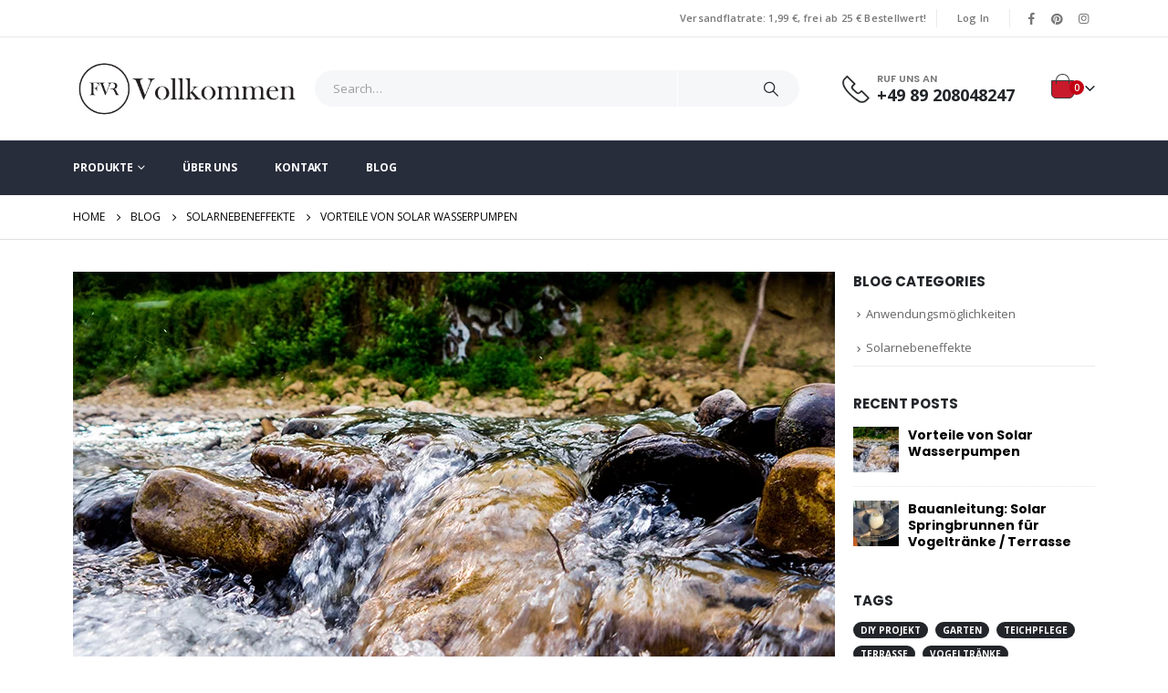

--- FILE ---
content_type: text/html; charset=UTF-8
request_url: https://www.sonnenwasserpumpen.de/vorteile-von-solar-wasserpumpen/?lang=en
body_size: 91898
content:
	<!DOCTYPE html>
	<html  lang="de-DE">
	<head>
		<meta http-equiv="X-UA-Compatible" content="IE=edge" />
		<meta http-equiv="Content-Type" content="text/html; charset=UTF-8" />
		<meta name="viewport" content="width=device-width, initial-scale=1, minimum-scale=1" />

		<link rel="profile" href="https://gmpg.org/xfn/11" />
		<link rel="pingback" href="https://www.sonnenwasserpumpen.de/xmlrpc.php" />
		<meta name='robots' content='index, follow, max-image-preview:large, max-snippet:-1, max-video-preview:-1' />
<link rel="alternate" hreflang="de" href="https://www.sonnenwasserpumpen.de/vorteile-von-solar-wasserpumpen/" />
<link rel="alternate" hreflang="x-default" href="https://www.sonnenwasserpumpen.de/vorteile-von-solar-wasserpumpen/" />

            <script data-no-defer="1" data-ezscrex="false" data-cfasync="false" data-pagespeed-no-defer data-cookieconsent="ignore">
                var ctPublicFunctions = {"_ajax_nonce":"3b4540b0a2","_rest_nonce":"682ae75db3","_ajax_url":"\/wp-admin\/admin-ajax.php","_rest_url":"https:\/\/www.sonnenwasserpumpen.de\/wp-json\/","data__cookies_type":"native","data__ajax_type":"rest","data__bot_detector_enabled":0,"data__frontend_data_log_enabled":1,"cookiePrefix":"","wprocket_detected":false,"host_url":"www.sonnenwasserpumpen.de","text__ee_click_to_select":"Klicke, um die gesamten Daten auszuw\u00e4hlen","text__ee_original_email":"Die vollst\u00e4ndige Adresse lautet","text__ee_got_it":"Verstanden","text__ee_blocked":"Blockiert","text__ee_cannot_connect":"Kann keine Verbindung herstellen","text__ee_cannot_decode":"Kann E-Mail nicht dekodieren. Unbekannter Grund","text__ee_email_decoder":"CleanTalk E-Mail-Decoder","text__ee_wait_for_decoding":"Die Magie ist unterwegs!","text__ee_decoding_process":"Bitte warte einen Moment, w\u00e4hrend wir die Kontaktdaten entschl\u00fcsseln."}
            </script>
        
            <script data-no-defer="1" data-ezscrex="false" data-cfasync="false" data-pagespeed-no-defer data-cookieconsent="ignore">
                var ctPublic = {"_ajax_nonce":"3b4540b0a2","settings__forms__check_internal":"0","settings__forms__check_external":"0","settings__forms__force_protection":0,"settings__forms__search_test":"1","settings__forms__wc_add_to_cart":"0","settings__data__bot_detector_enabled":0,"settings__sfw__anti_crawler":0,"blog_home":"https:\/\/www.sonnenwasserpumpen.de\/","pixel__setting":"3","pixel__enabled":true,"pixel__url":"https:\/\/moderate4-v4.cleantalk.org\/pixel\/178e187fd039d1b915e0b97c58eab95c.gif","data__email_check_before_post":"1","data__email_check_exist_post":0,"data__cookies_type":"native","data__key_is_ok":true,"data__visible_fields_required":true,"wl_brandname":"Anti-Spam by CleanTalk","wl_brandname_short":"CleanTalk","ct_checkjs_key":"2bb7abecce23478dcf3afb4f8cc445f396aa96a66597eda7c22f8c7125b6183b","emailEncoderPassKey":"362d471ab0d8c8d8abd55d0900e6aac8","bot_detector_forms_excluded":"W10=","advancedCacheExists":false,"varnishCacheExists":false,"wc_ajax_add_to_cart":true}
            </script>
        
<!-- Google Tag Manager for WordPress by gtm4wp.com -->
<script data-cfasync="false" data-pagespeed-no-defer>
	var gtm4wp_datalayer_name = "dataLayer";
	var dataLayer = dataLayer || [];
	const gtm4wp_use_sku_instead = 1;
	const gtm4wp_currency = 'EUR';
	const gtm4wp_product_per_impression = 0;
	const gtm4wp_clear_ecommerce = false;
	const gtm4wp_datalayer_max_timeout = 2000;

	const gtm4wp_scrollerscript_debugmode         = false;
	const gtm4wp_scrollerscript_callbacktime      = 100;
	const gtm4wp_scrollerscript_readerlocation    = 150;
	const gtm4wp_scrollerscript_contentelementid  = "content";
	const gtm4wp_scrollerscript_scannertime       = 60;
</script>
<!-- End Google Tag Manager for WordPress by gtm4wp.com -->
	<!-- This site is optimized with the Yoast SEO Premium plugin v18.6 (Yoast SEO v25.6) - https://yoast.com/wordpress/plugins/seo/ -->
	<title>Vorteile von Solar Wasserpumpen - Sonnenwasserpumpen</title>
	<meta name="description" content="Solar Wasserpumpen bringen viele Vorteile mit sich. Schauen wir sie uns einmal genauer an. Vorteile von solarbetriebenen Teichpumpen." />
	<link rel="canonical" href="https://www.sonnenwasserpumpen.de/vorteile-von-solar-wasserpumpen/" />
	<meta property="og:locale" content="de_DE" />
	<meta property="og:type" content="article" />
	<meta property="og:title" content="Vorteile von Solar Wasserpumpen" />
	<meta property="og:description" content="Solar Wasserpumpen bringen viele Vorteile mit sich. Schauen wir sie uns einmal genauer an. Vorteile von solarbetriebenen Teichpumpen." />
	<meta property="og:url" content="https://www.sonnenwasserpumpen.de/vorteile-von-solar-wasserpumpen/" />
	<meta property="og:site_name" content="Sonnenwasserpumpen" />
	<meta property="article:publisher" content="https://www.facebook.com/sonnenwasserpumpen/" />
	<meta property="article:published_time" content="2020-05-14T13:47:01+00:00" />
	<meta property="og:image" content="https://www.sonnenwasserpumpen.de/wp-content/uploads/2020/05/AdobeStock_166248615-blog.png" />
	<meta property="og:image:width" content="835" />
	<meta property="og:image:height" content="500" />
	<meta property="og:image:type" content="image/png" />
	<meta name="author" content="Lara Biekowski" />
	<meta name="twitter:card" content="summary_large_image" />
	<meta name="twitter:label1" content="Verfasst von" />
	<meta name="twitter:data1" content="Lara Biekowski" />
	<meta name="twitter:label2" content="Geschätzte Lesezeit" />
	<meta name="twitter:data2" content="1 Minute" />
	<!-- / Yoast SEO Premium plugin. -->


<link rel='dns-prefetch' href='//fonts.googleapis.com' />
<link rel="alternate" type="application/rss+xml" title="Sonnenwasserpumpen &raquo; Feed" href="https://www.sonnenwasserpumpen.de/feed/" />
<link rel="alternate" type="application/rss+xml" title="Sonnenwasserpumpen &raquo; Kommentar-Feed" href="https://www.sonnenwasserpumpen.de/comments/feed/" />
<link rel="alternate" type="application/rss+xml" title="Sonnenwasserpumpen &raquo; Vorteile von Solar Wasserpumpen-Kommentar-Feed" href="https://www.sonnenwasserpumpen.de/vorteile-von-solar-wasserpumpen/feed/" />
		<link rel="shortcut icon" href="//www.sonnenwasserpumpen.de/wp-content/uploads/2020/03/6060.png" type="image/x-icon" />
				<link rel="apple-touch-icon" href="//www.sonnenwasserpumpen.de/wp-content/uploads/2020/03/6060.png" />
				<link rel="apple-touch-icon" sizes="120x120" href="//www.sonnenwasserpumpen.de/wp-content/uploads/2020/03/120120.png" />
				<link rel="apple-touch-icon" sizes="76x76" href="//www.sonnenwasserpumpen.de/wp-content/uploads/2020/03/7676.png" />
				<link rel="apple-touch-icon" sizes="152x152" href="//www.sonnenwasserpumpen.de/wp-content/uploads/2020/03/152152.png" />
		<script>
window._wpemojiSettings = {"baseUrl":"https:\/\/s.w.org\/images\/core\/emoji\/15.0.3\/72x72\/","ext":".png","svgUrl":"https:\/\/s.w.org\/images\/core\/emoji\/15.0.3\/svg\/","svgExt":".svg","source":{"concatemoji":"https:\/\/www.sonnenwasserpumpen.de\/wp-includes\/js\/wp-emoji-release.min.js?ver=6.6.4"}};
/*! This file is auto-generated */
!function(i,n){var o,s,e;function c(e){try{var t={supportTests:e,timestamp:(new Date).valueOf()};sessionStorage.setItem(o,JSON.stringify(t))}catch(e){}}function p(e,t,n){e.clearRect(0,0,e.canvas.width,e.canvas.height),e.fillText(t,0,0);var t=new Uint32Array(e.getImageData(0,0,e.canvas.width,e.canvas.height).data),r=(e.clearRect(0,0,e.canvas.width,e.canvas.height),e.fillText(n,0,0),new Uint32Array(e.getImageData(0,0,e.canvas.width,e.canvas.height).data));return t.every(function(e,t){return e===r[t]})}function u(e,t,n){switch(t){case"flag":return n(e,"\ud83c\udff3\ufe0f\u200d\u26a7\ufe0f","\ud83c\udff3\ufe0f\u200b\u26a7\ufe0f")?!1:!n(e,"\ud83c\uddfa\ud83c\uddf3","\ud83c\uddfa\u200b\ud83c\uddf3")&&!n(e,"\ud83c\udff4\udb40\udc67\udb40\udc62\udb40\udc65\udb40\udc6e\udb40\udc67\udb40\udc7f","\ud83c\udff4\u200b\udb40\udc67\u200b\udb40\udc62\u200b\udb40\udc65\u200b\udb40\udc6e\u200b\udb40\udc67\u200b\udb40\udc7f");case"emoji":return!n(e,"\ud83d\udc26\u200d\u2b1b","\ud83d\udc26\u200b\u2b1b")}return!1}function f(e,t,n){var r="undefined"!=typeof WorkerGlobalScope&&self instanceof WorkerGlobalScope?new OffscreenCanvas(300,150):i.createElement("canvas"),a=r.getContext("2d",{willReadFrequently:!0}),o=(a.textBaseline="top",a.font="600 32px Arial",{});return e.forEach(function(e){o[e]=t(a,e,n)}),o}function t(e){var t=i.createElement("script");t.src=e,t.defer=!0,i.head.appendChild(t)}"undefined"!=typeof Promise&&(o="wpEmojiSettingsSupports",s=["flag","emoji"],n.supports={everything:!0,everythingExceptFlag:!0},e=new Promise(function(e){i.addEventListener("DOMContentLoaded",e,{once:!0})}),new Promise(function(t){var n=function(){try{var e=JSON.parse(sessionStorage.getItem(o));if("object"==typeof e&&"number"==typeof e.timestamp&&(new Date).valueOf()<e.timestamp+604800&&"object"==typeof e.supportTests)return e.supportTests}catch(e){}return null}();if(!n){if("undefined"!=typeof Worker&&"undefined"!=typeof OffscreenCanvas&&"undefined"!=typeof URL&&URL.createObjectURL&&"undefined"!=typeof Blob)try{var e="postMessage("+f.toString()+"("+[JSON.stringify(s),u.toString(),p.toString()].join(",")+"));",r=new Blob([e],{type:"text/javascript"}),a=new Worker(URL.createObjectURL(r),{name:"wpTestEmojiSupports"});return void(a.onmessage=function(e){c(n=e.data),a.terminate(),t(n)})}catch(e){}c(n=f(s,u,p))}t(n)}).then(function(e){for(var t in e)n.supports[t]=e[t],n.supports.everything=n.supports.everything&&n.supports[t],"flag"!==t&&(n.supports.everythingExceptFlag=n.supports.everythingExceptFlag&&n.supports[t]);n.supports.everythingExceptFlag=n.supports.everythingExceptFlag&&!n.supports.flag,n.DOMReady=!1,n.readyCallback=function(){n.DOMReady=!0}}).then(function(){return e}).then(function(){var e;n.supports.everything||(n.readyCallback(),(e=n.source||{}).concatemoji?t(e.concatemoji):e.wpemoji&&e.twemoji&&(t(e.twemoji),t(e.wpemoji)))}))}((window,document),window._wpemojiSettings);
</script>
<link rel='stylesheet' id='porto-sp-attr-table-css' href='https://www.sonnenwasserpumpen.de/wp-content/plugins/porto-functionality/shortcodes//assets/cp-attribute-table/attribute-table.css?ver=3.1.13' media='all' />

<link rel='stylesheet' id='formidable-css' href='https://www.sonnenwasserpumpen.de/wp-content/plugins/formidable/css/formidableforms.css?ver=114903' media='all' />
<link rel='stylesheet' id='porto-google-fonts-css' href='//fonts.googleapis.com/css?family=Open+Sans%3A400%2C500%2C600%2C700%2C800%7CPoppins%3A400%2C500%2C600%2C700%2C800%7CPlayfair+Display%3A400%2C700%7COswald%3A400%2C600%2C700&#038;ver=6.6.4' media='all' />
<style id='wp-emoji-styles-inline-css'>

	img.wp-smiley, img.emoji {
		display: inline !important;
		border: none !important;
		box-shadow: none !important;
		height: 1em !important;
		width: 1em !important;
		margin: 0 0.07em !important;
		vertical-align: -0.1em !important;
		background: none !important;
		padding: 0 !important;
	}
</style>
<link rel='stylesheet' id='wp-block-library-css' href='https://www.sonnenwasserpumpen.de/wp-includes/css/dist/block-library/style.min.css?ver=6.6.4' media='all' />
<style id='wp-block-library-theme-inline-css'>
.wp-block-audio :where(figcaption){color:#555;font-size:13px;text-align:center}.is-dark-theme .wp-block-audio :where(figcaption){color:#ffffffa6}.wp-block-audio{margin:0 0 1em}.wp-block-code{border:1px solid #ccc;border-radius:4px;font-family:Menlo,Consolas,monaco,monospace;padding:.8em 1em}.wp-block-embed :where(figcaption){color:#555;font-size:13px;text-align:center}.is-dark-theme .wp-block-embed :where(figcaption){color:#ffffffa6}.wp-block-embed{margin:0 0 1em}.blocks-gallery-caption{color:#555;font-size:13px;text-align:center}.is-dark-theme .blocks-gallery-caption{color:#ffffffa6}:root :where(.wp-block-image figcaption){color:#555;font-size:13px;text-align:center}.is-dark-theme :root :where(.wp-block-image figcaption){color:#ffffffa6}.wp-block-image{margin:0 0 1em}.wp-block-pullquote{border-bottom:4px solid;border-top:4px solid;color:currentColor;margin-bottom:1.75em}.wp-block-pullquote cite,.wp-block-pullquote footer,.wp-block-pullquote__citation{color:currentColor;font-size:.8125em;font-style:normal;text-transform:uppercase}.wp-block-quote{border-left:.25em solid;margin:0 0 1.75em;padding-left:1em}.wp-block-quote cite,.wp-block-quote footer{color:currentColor;font-size:.8125em;font-style:normal;position:relative}.wp-block-quote.has-text-align-right{border-left:none;border-right:.25em solid;padding-left:0;padding-right:1em}.wp-block-quote.has-text-align-center{border:none;padding-left:0}.wp-block-quote.is-large,.wp-block-quote.is-style-large,.wp-block-quote.is-style-plain{border:none}.wp-block-search .wp-block-search__label{font-weight:700}.wp-block-search__button{border:1px solid #ccc;padding:.375em .625em}:where(.wp-block-group.has-background){padding:1.25em 2.375em}.wp-block-separator.has-css-opacity{opacity:.4}.wp-block-separator{border:none;border-bottom:2px solid;margin-left:auto;margin-right:auto}.wp-block-separator.has-alpha-channel-opacity{opacity:1}.wp-block-separator:not(.is-style-wide):not(.is-style-dots){width:100px}.wp-block-separator.has-background:not(.is-style-dots){border-bottom:none;height:1px}.wp-block-separator.has-background:not(.is-style-wide):not(.is-style-dots){height:2px}.wp-block-table{margin:0 0 1em}.wp-block-table td,.wp-block-table th{word-break:normal}.wp-block-table :where(figcaption){color:#555;font-size:13px;text-align:center}.is-dark-theme .wp-block-table :where(figcaption){color:#ffffffa6}.wp-block-video :where(figcaption){color:#555;font-size:13px;text-align:center}.is-dark-theme .wp-block-video :where(figcaption){color:#ffffffa6}.wp-block-video{margin:0 0 1em}:root :where(.wp-block-template-part.has-background){margin-bottom:0;margin-top:0;padding:1.25em 2.375em}
</style>
<style id='classic-theme-styles-inline-css'>
/*! This file is auto-generated */
.wp-block-button__link{color:#fff;background-color:#32373c;border-radius:9999px;box-shadow:none;text-decoration:none;padding:calc(.667em + 2px) calc(1.333em + 2px);font-size:1.125em}.wp-block-file__button{background:#32373c;color:#fff;text-decoration:none}
</style>
<style id='global-styles-inline-css'>
:root{--wp--preset--aspect-ratio--square: 1;--wp--preset--aspect-ratio--4-3: 4/3;--wp--preset--aspect-ratio--3-4: 3/4;--wp--preset--aspect-ratio--3-2: 3/2;--wp--preset--aspect-ratio--2-3: 2/3;--wp--preset--aspect-ratio--16-9: 16/9;--wp--preset--aspect-ratio--9-16: 9/16;--wp--preset--color--black: #000000;--wp--preset--color--cyan-bluish-gray: #abb8c3;--wp--preset--color--white: #ffffff;--wp--preset--color--pale-pink: #f78da7;--wp--preset--color--vivid-red: #cf2e2e;--wp--preset--color--luminous-vivid-orange: #ff6900;--wp--preset--color--luminous-vivid-amber: #fcb900;--wp--preset--color--light-green-cyan: #7bdcb5;--wp--preset--color--vivid-green-cyan: #00d084;--wp--preset--color--pale-cyan-blue: #8ed1fc;--wp--preset--color--vivid-cyan-blue: #0693e3;--wp--preset--color--vivid-purple: #9b51e0;--wp--preset--color--primary: var(--porto-primary-color);--wp--preset--color--secondary: var(--porto-secondary-color);--wp--preset--color--tertiary: var(--porto-tertiary-color);--wp--preset--color--quaternary: var(--porto-quaternary-color);--wp--preset--color--dark: var(--porto-dark-color);--wp--preset--color--light: var(--porto-light-color);--wp--preset--color--primary-hover: var(--porto-primary-light-5);--wp--preset--gradient--vivid-cyan-blue-to-vivid-purple: linear-gradient(135deg,rgba(6,147,227,1) 0%,rgb(155,81,224) 100%);--wp--preset--gradient--light-green-cyan-to-vivid-green-cyan: linear-gradient(135deg,rgb(122,220,180) 0%,rgb(0,208,130) 100%);--wp--preset--gradient--luminous-vivid-amber-to-luminous-vivid-orange: linear-gradient(135deg,rgba(252,185,0,1) 0%,rgba(255,105,0,1) 100%);--wp--preset--gradient--luminous-vivid-orange-to-vivid-red: linear-gradient(135deg,rgba(255,105,0,1) 0%,rgb(207,46,46) 100%);--wp--preset--gradient--very-light-gray-to-cyan-bluish-gray: linear-gradient(135deg,rgb(238,238,238) 0%,rgb(169,184,195) 100%);--wp--preset--gradient--cool-to-warm-spectrum: linear-gradient(135deg,rgb(74,234,220) 0%,rgb(151,120,209) 20%,rgb(207,42,186) 40%,rgb(238,44,130) 60%,rgb(251,105,98) 80%,rgb(254,248,76) 100%);--wp--preset--gradient--blush-light-purple: linear-gradient(135deg,rgb(255,206,236) 0%,rgb(152,150,240) 100%);--wp--preset--gradient--blush-bordeaux: linear-gradient(135deg,rgb(254,205,165) 0%,rgb(254,45,45) 50%,rgb(107,0,62) 100%);--wp--preset--gradient--luminous-dusk: linear-gradient(135deg,rgb(255,203,112) 0%,rgb(199,81,192) 50%,rgb(65,88,208) 100%);--wp--preset--gradient--pale-ocean: linear-gradient(135deg,rgb(255,245,203) 0%,rgb(182,227,212) 50%,rgb(51,167,181) 100%);--wp--preset--gradient--electric-grass: linear-gradient(135deg,rgb(202,248,128) 0%,rgb(113,206,126) 100%);--wp--preset--gradient--midnight: linear-gradient(135deg,rgb(2,3,129) 0%,rgb(40,116,252) 100%);--wp--preset--font-size--small: 13px;--wp--preset--font-size--medium: 20px;--wp--preset--font-size--large: 36px;--wp--preset--font-size--x-large: 42px;--wp--preset--spacing--20: 0.44rem;--wp--preset--spacing--30: 0.67rem;--wp--preset--spacing--40: 1rem;--wp--preset--spacing--50: 1.5rem;--wp--preset--spacing--60: 2.25rem;--wp--preset--spacing--70: 3.38rem;--wp--preset--spacing--80: 5.06rem;--wp--preset--shadow--natural: 6px 6px 9px rgba(0, 0, 0, 0.2);--wp--preset--shadow--deep: 12px 12px 50px rgba(0, 0, 0, 0.4);--wp--preset--shadow--sharp: 6px 6px 0px rgba(0, 0, 0, 0.2);--wp--preset--shadow--outlined: 6px 6px 0px -3px rgba(255, 255, 255, 1), 6px 6px rgba(0, 0, 0, 1);--wp--preset--shadow--crisp: 6px 6px 0px rgba(0, 0, 0, 1);}:where(.is-layout-flex){gap: 0.5em;}:where(.is-layout-grid){gap: 0.5em;}body .is-layout-flex{display: flex;}.is-layout-flex{flex-wrap: wrap;align-items: center;}.is-layout-flex > :is(*, div){margin: 0;}body .is-layout-grid{display: grid;}.is-layout-grid > :is(*, div){margin: 0;}:where(.wp-block-columns.is-layout-flex){gap: 2em;}:where(.wp-block-columns.is-layout-grid){gap: 2em;}:where(.wp-block-post-template.is-layout-flex){gap: 1.25em;}:where(.wp-block-post-template.is-layout-grid){gap: 1.25em;}.has-black-color{color: var(--wp--preset--color--black) !important;}.has-cyan-bluish-gray-color{color: var(--wp--preset--color--cyan-bluish-gray) !important;}.has-white-color{color: var(--wp--preset--color--white) !important;}.has-pale-pink-color{color: var(--wp--preset--color--pale-pink) !important;}.has-vivid-red-color{color: var(--wp--preset--color--vivid-red) !important;}.has-luminous-vivid-orange-color{color: var(--wp--preset--color--luminous-vivid-orange) !important;}.has-luminous-vivid-amber-color{color: var(--wp--preset--color--luminous-vivid-amber) !important;}.has-light-green-cyan-color{color: var(--wp--preset--color--light-green-cyan) !important;}.has-vivid-green-cyan-color{color: var(--wp--preset--color--vivid-green-cyan) !important;}.has-pale-cyan-blue-color{color: var(--wp--preset--color--pale-cyan-blue) !important;}.has-vivid-cyan-blue-color{color: var(--wp--preset--color--vivid-cyan-blue) !important;}.has-vivid-purple-color{color: var(--wp--preset--color--vivid-purple) !important;}.has-black-background-color{background-color: var(--wp--preset--color--black) !important;}.has-cyan-bluish-gray-background-color{background-color: var(--wp--preset--color--cyan-bluish-gray) !important;}.has-white-background-color{background-color: var(--wp--preset--color--white) !important;}.has-pale-pink-background-color{background-color: var(--wp--preset--color--pale-pink) !important;}.has-vivid-red-background-color{background-color: var(--wp--preset--color--vivid-red) !important;}.has-luminous-vivid-orange-background-color{background-color: var(--wp--preset--color--luminous-vivid-orange) !important;}.has-luminous-vivid-amber-background-color{background-color: var(--wp--preset--color--luminous-vivid-amber) !important;}.has-light-green-cyan-background-color{background-color: var(--wp--preset--color--light-green-cyan) !important;}.has-vivid-green-cyan-background-color{background-color: var(--wp--preset--color--vivid-green-cyan) !important;}.has-pale-cyan-blue-background-color{background-color: var(--wp--preset--color--pale-cyan-blue) !important;}.has-vivid-cyan-blue-background-color{background-color: var(--wp--preset--color--vivid-cyan-blue) !important;}.has-vivid-purple-background-color{background-color: var(--wp--preset--color--vivid-purple) !important;}.has-black-border-color{border-color: var(--wp--preset--color--black) !important;}.has-cyan-bluish-gray-border-color{border-color: var(--wp--preset--color--cyan-bluish-gray) !important;}.has-white-border-color{border-color: var(--wp--preset--color--white) !important;}.has-pale-pink-border-color{border-color: var(--wp--preset--color--pale-pink) !important;}.has-vivid-red-border-color{border-color: var(--wp--preset--color--vivid-red) !important;}.has-luminous-vivid-orange-border-color{border-color: var(--wp--preset--color--luminous-vivid-orange) !important;}.has-luminous-vivid-amber-border-color{border-color: var(--wp--preset--color--luminous-vivid-amber) !important;}.has-light-green-cyan-border-color{border-color: var(--wp--preset--color--light-green-cyan) !important;}.has-vivid-green-cyan-border-color{border-color: var(--wp--preset--color--vivid-green-cyan) !important;}.has-pale-cyan-blue-border-color{border-color: var(--wp--preset--color--pale-cyan-blue) !important;}.has-vivid-cyan-blue-border-color{border-color: var(--wp--preset--color--vivid-cyan-blue) !important;}.has-vivid-purple-border-color{border-color: var(--wp--preset--color--vivid-purple) !important;}.has-vivid-cyan-blue-to-vivid-purple-gradient-background{background: var(--wp--preset--gradient--vivid-cyan-blue-to-vivid-purple) !important;}.has-light-green-cyan-to-vivid-green-cyan-gradient-background{background: var(--wp--preset--gradient--light-green-cyan-to-vivid-green-cyan) !important;}.has-luminous-vivid-amber-to-luminous-vivid-orange-gradient-background{background: var(--wp--preset--gradient--luminous-vivid-amber-to-luminous-vivid-orange) !important;}.has-luminous-vivid-orange-to-vivid-red-gradient-background{background: var(--wp--preset--gradient--luminous-vivid-orange-to-vivid-red) !important;}.has-very-light-gray-to-cyan-bluish-gray-gradient-background{background: var(--wp--preset--gradient--very-light-gray-to-cyan-bluish-gray) !important;}.has-cool-to-warm-spectrum-gradient-background{background: var(--wp--preset--gradient--cool-to-warm-spectrum) !important;}.has-blush-light-purple-gradient-background{background: var(--wp--preset--gradient--blush-light-purple) !important;}.has-blush-bordeaux-gradient-background{background: var(--wp--preset--gradient--blush-bordeaux) !important;}.has-luminous-dusk-gradient-background{background: var(--wp--preset--gradient--luminous-dusk) !important;}.has-pale-ocean-gradient-background{background: var(--wp--preset--gradient--pale-ocean) !important;}.has-electric-grass-gradient-background{background: var(--wp--preset--gradient--electric-grass) !important;}.has-midnight-gradient-background{background: var(--wp--preset--gradient--midnight) !important;}.has-small-font-size{font-size: var(--wp--preset--font-size--small) !important;}.has-medium-font-size{font-size: var(--wp--preset--font-size--medium) !important;}.has-large-font-size{font-size: var(--wp--preset--font-size--large) !important;}.has-x-large-font-size{font-size: var(--wp--preset--font-size--x-large) !important;}
:where(.wp-block-post-template.is-layout-flex){gap: 1.25em;}:where(.wp-block-post-template.is-layout-grid){gap: 1.25em;}
:where(.wp-block-columns.is-layout-flex){gap: 2em;}:where(.wp-block-columns.is-layout-grid){gap: 2em;}
:root :where(.wp-block-pullquote){font-size: 1.5em;line-height: 1.6;}
</style>
<link rel='stylesheet' id='cleantalk-public-css-css' href='https://www.sonnenwasserpumpen.de/wp-content/plugins/cleantalk-spam-protect/css/cleantalk-public.min.css?ver=6.70.1_1766203924' media='all' />
<link rel='stylesheet' id='cleantalk-email-decoder-css-css' href='https://www.sonnenwasserpumpen.de/wp-content/plugins/cleantalk-spam-protect/css/cleantalk-email-decoder.min.css?ver=6.70.1_1766203924' media='all' />
<link rel='stylesheet' id='wpa-css-css' href='https://www.sonnenwasserpumpen.de/wp-content/plugins/honeypot/includes/css/wpa.css?ver=2.3.04' media='all' />
<style id='woocommerce-inline-inline-css'>
.woocommerce form .form-row .required { visibility: visible; }
</style>
<link rel='stylesheet' id='wc-gateway-ppec-frontend-css' href='https://www.sonnenwasserpumpen.de/wp-content/plugins/woocommerce-gateway-paypal-express-checkout/assets/css/wc-gateway-ppec-frontend.css?ver=2.1.3' media='all' />
<link rel='stylesheet' id='brands-styles-css' href='https://www.sonnenwasserpumpen.de/wp-content/plugins/woocommerce/assets/css/brands.css?ver=9.8.6' media='all' />
<link rel='stylesheet' id='porto-fs-progress-bar-css' href='https://www.sonnenwasserpumpen.de/wp-content/themes/porto/inc/lib/woocommerce-shipping-progress-bar/shipping-progress-bar.css?ver=7.1.13' media='all' />
<link rel='stylesheet' id='porto-css-vars-css' href='https://www.sonnenwasserpumpen.de/wp-content/uploads/porto_styles/theme_css_vars.css?ver=7.1.13' media='all' />
<link rel='stylesheet' id='js_composer_front-css' href='https://www.sonnenwasserpumpen.de/wp-content/plugins/js_composer/assets/css/js_composer.min.css?ver=8.0.1' media='all' />
<link rel='stylesheet' id='bootstrap-css' href='https://www.sonnenwasserpumpen.de/wp-content/uploads/porto_styles/bootstrap.css?ver=7.1.13' media='all' />
<link rel='stylesheet' id='porto-plugins-css' href='https://www.sonnenwasserpumpen.de/wp-content/themes/porto/css/plugins_optimized.css?ver=7.1.13' media='all' />
<link rel='stylesheet' id='porto-theme-css' href='https://www.sonnenwasserpumpen.de/wp-content/themes/porto/css/theme.css?ver=7.1.13' media='all' />
<link rel='stylesheet' id='porto-shortcodes-css' href='https://www.sonnenwasserpumpen.de/wp-content/uploads/porto_styles/shortcodes.css?ver=7.1.13' media='all' />
<link rel='stylesheet' id='porto-theme-shop-css' href='https://www.sonnenwasserpumpen.de/wp-content/themes/porto/css/theme_shop.css?ver=7.1.13' media='all' />
<link rel='stylesheet' id='porto-theme-wpb-css' href='https://www.sonnenwasserpumpen.de/wp-content/themes/porto/css/theme_wpb.css?ver=7.1.13' media='all' />
<link rel='stylesheet' id='porto-dynamic-style-css' href='https://www.sonnenwasserpumpen.de/wp-content/uploads/porto_styles/dynamic_style.css?ver=7.1.13' media='all' />
<link rel='stylesheet' id='porto-type-builder-css' href='https://www.sonnenwasserpumpen.de/wp-content/plugins/porto-functionality/builders/assets/type-builder.css?ver=3.1.13' media='all' />
<link rel='stylesheet' id='porto-account-login-style-css' href='https://www.sonnenwasserpumpen.de/wp-content/themes/porto/css/theme/shop/login-style/account-login.css?ver=7.1.13' media='all' />
<link rel='stylesheet' id='porto-theme-woopage-css' href='https://www.sonnenwasserpumpen.de/wp-content/themes/porto/css/theme/shop/other/woopage.css?ver=7.1.13' media='all' />
<link rel='stylesheet' id='porto-style-css' href='https://www.sonnenwasserpumpen.de/wp-content/themes/porto/style.css?ver=7.1.13' media='all' />
<style id='porto-style-inline-css'>
.side-header-narrow-bar-logo{max-width:170px}@media (min-width:992px){}.page-top .page-title-wrap{line-height:0}.page-top .page-title:not(.b-none):after{content:'';position:absolute;width:100%;left:0;border-bottom:1px solid var(--porto-primary-color);bottom:-13px}body.single-product .page-top .breadcrumbs-wrap{padding-right:55px}#header.sticky-header .main-menu > li.menu-item:hover > a,#header.sticky-header .main-menu > li.menu-item.active:hover > a,#header.sticky-header .main-menu > li.menu-custom-content:hover a{color:#ee3d43}#login-form-popup{max-width:480px}.home-banner-slider h2.vc_custom_heading,.custom-font4{font-family:'Segoe Script','Savoye LET'}.btn{font-family:Poppins;letter-spacing:.01em;font-weight:700}.btn-modern{font-size:.8125rem;padding:1em 2.8em}.text-color-primary > .btn{color:inherit}.btn-flat{padding:0 !important;background:none !important;border:none !important;border-bottom:1px solid transparent !important;box-shadow:none !important;text-transform:uppercase;font-size:.75rem}.ls-80{letter-spacing:.08em}.ls-n-35{letter-spacing:-0.035em}.ls-n-20{letter-spacing:-0.02em}.porto-block-html-top{font-family:Poppins;font-weight:500;line-height:1.4;letter-spacing:.025em}.porto-block-html-top .mfp-close{top:50%;transform:translateY(-50%) rotateZ(45deg);color:inherit;opacity:.7}.porto-block-html-top small{font-size:.8461em;font-weight:400;opacity:.5}.porto-block-html-top a{text-transform:uppercase;display:inline-block;padding:.4rem .5rem;font-size:0.625rem;font-weight:700;background:#d01f25;color:#fff;text-decoration:none}#header .header-contact{display:-ms-inline-flexbox;display:inline-flex;-ms-flex-align:center;align-items:center;margin:0;padding:0;border-right:none}#header .porto-sicon-box{margin-bottom:0}#header .main-menu > li.menu-item:first-child > a{padding-left:0}#header .porto-sicon-box .porto-sicon-img{margin-right:8px}#header .wishlist i,#header .my-account i{font-size:27px;display:block;position:relative}@media (min-width:992px){#header .searchform{border:none}#header .header-main .header-left{min-width:16%}#header .header-main .header-center,#header .searchform .text{flex:1}#header .header-main .searchform-popup,#header .header-main .searchform,#header .header-main .searchform-cats input{width:100%;box-shadow:none}#header .header-right .gap{visibility:visible;display:inline-block;height:20px;vertical-align:middle;width:1px;color:transparent;background:#e7e7e7}}@media (max-width:575px){#header .header-right .searchform{right:-120px}#header .header-right{text-align:center}}.header-top .top-links > li.menu-item > a{text-transform:none}#header.sticky-header .mobile-toggle,.sticky-header a,#header.sticky-header .header-main .header-contact a{color:#c20114}.sticky-header #nav-panel .accordion-menu{background:#282d3b}#nav-panel .accordion-menu{background:#fff}#nav-panel .accordion-menu li.menu-item > a{color:#000 !important}.sticky-header #nav-panel .accordion-menu li.menu-item > a{color:#fff !important}#nav-panel .accordion-menu li.menu-item.active > a{color:#fff !important}#mini-cart{margin-left:.25rem}#mini-cart .minicart-icon{width:25px;height:20px;border:1px solid #222529;border-radius:0 0 5px 5px;position:relative;opacity:.9;top:1px;background-color:#c20114 !important}#mini-cart .minicart-icon:before{content:'';position:absolute;border:1px solid;border-color:inherit;border-bottom:none;border-radius:10px 10px 0 0;left:50%;top:-8px;margin-left:-7.5px;width:15px;height:11px}#mini-cart .cart-items{right:-11px;top:1px;background-color:#c20114 !important}#mini-cart .cart-popup:before{right:27.7px}#mini-cart .cart-popup:after{right:27px}.sticky-header #mini-cart .cart-popup{right:-10px}.sticky-header #mini-cart .cart-head{min-width:0}.sticky-header #mini-cart .minicart-icon{border-color:#000}.tabs.tabs-simple .featured-boxes{border-bottom:2px solid #eee;font-family:Poppins;font-weight:700}.tabs.tabs-simple .featured-boxes{-ms-flex-pack:start;justify-content:flex-start}.tabs.tabs-simple .featured-boxes > li{margin-bottom:-2px;padding-left:0;padding-right:30px}.tabs.tabs-simple .featured-boxes > li .nav-link{padding:10px 0 !important;border-bottom-width:2px !important;font-size:14px !important;letter-spacing:-0.025em}.tabs.tabs-simple .nav-tabs > li .nav-link,.tabs.tabs-simple .nav-tabs > li .nav-link:hover,.tabs.tabs-simple .nav-tabs > li .nav-link:focus{color:#282d3b}.tabs.tabs-simple .nav-tabs > li .nav-link:hover,.tabs.tabs-simple .nav-tabs > li .nav-link:focus,.tabs.tabs-simple .nav-tabs > li.active .nav-link:hover,.tabs.tabs-simple .nav-tabs > li.active .nav-link:focus,.tabs.tabs-simple .nav-tabs > li.active .nav-link{color:#ee3d43;border-bottom-color:#ee3d43}.owl-carousel.nav-inside-left .owl-dots{left:5%;bottom:2rem}.home-banner-slider .owl-carousel .owl-dots .owl-dot span{color:#fff !important;border-color:#fff}.coupon-sale-text{transform:rotate(-2deg);letter-spacing:-0.02em;position:relative}.coupon-sale-text b{display:inline-block;font-size:1.6em;font-weight:700;padding:4px 8px}.coupon-sale-text i{font-style:normal;position:absolute;left:-2.25em;top:50%;transform:translateY(-50%) rotate(-90deg);font-size:.65em;opacity:.6;letter-spacing:0}ul.product_list_widget li .product-details a,.widget ul.product_list_widget li .product-details a{color:#222529}ul.products li.product-col .add_to_cart_button,.add-links .add_to_cart_read_more{font-size:0.75rem;font-weight:600}.widget .widget-title{font-size:0.9375rem}.home .widget_product_categories .widget-title .toggle{display:none}.home .widget_product_categories{border:1px solid #e7e7e7}.home .widget_product_categories .widget-title{background:#f6f7f9;font-size:0.875rem;font-weight:700;letter-spacing:-0.025em;padding:1rem 1.25rem}.home .widget_product_categories .product-categories{padding-left:1.25rem;padding-right:1.25rem}.home .widget_product_categories ul li > a{display:block;font-size:0.875rem;font-weight:600;padding-top:.625rem;padding-bottom:.625rem;border-bottom:1px solid #e7e7e7}.home .widget_product_categories ul li > a:hover{text-decoration:none;color:#282d3b !important}.home .widget_product_categories > ul > li:last-child > a{border-bottom:none}.home .widget_product_categories ul li .toggle{top:.625rem}.sidebar-content .wysija-paragraph{position:relative}.sidebar-content .wysija-paragraph:before{content:"\e01f";font-family:'Simple-Line-Icons';position:absolute;left:16px;top:50%;margin-top:-10px;line-height:20px;font-size:15px;color:#222529;z-index:1}.sidebar-content .widget_wysija .wysija-input{font-size:0.8125rem;padding-left:40px !important;border:none;box-shadow:none;border-radius:30px;height:3rem}.sidebar-content .widget_wysija .btn{width:auto;padding:.8em 2em;border-radius:0}.sidebar-content .testimonial.testimonial-style-4 blockquote p{line-height:inherit;font-size:0.8125rem;letter-spacing:.001em}.sidebar-content .testimonial blockquote:before{font-family:'Playfair Display';font-size:54px;color:#222529;font-weight:900;left:1rem}.sidebar-content .testimonial blockquote{padding:15px 15px 15px 52px}.sidebar-content .testimonial .testimonial-author{margin:16px 0 8px 16px}.sidebar-content .testimonial .testimonial-author strong{font-size:1rem}.sidebar-content .testimonial .testimonial-author span{font-weight:400}.sidebar-content .sidebar-testimonial .owl-dots{left:57px;bottom:0}.post-carousel .post-item .post-date{position:absolute;top:10px;left:20px;font-family:Poppins;background:#222529;letter-spacing:.05em;width:45px}.post-carousel .post-date .day{background:none;color:#fff;padding-bottom:0;font-size:1.125rem;line-height:1}.post-carousel .post-date .month{background:none;padding-bottom:8px;line-height:1;font-size:.7rem;text-transform:uppercase;opacity:.6;font-weight:400}.post-carousel .post-item .post-date ~ *{margin-left:0}.post-carousel h4{font-family:'Open Sans';font-size:1.125rem}.post-carousel .post-item .post-excerpt{font-size:.9286em}.post-carousel .owl-dots{text-align:left;padding-left:10px}#footer .widgettitle,#footer .widget-title{font-size:.9375rem;font-weight:600}#footer .footer-main > .container:after{content:'';display:block;position:absolute;left:10px;bottom:0;right:10px;border-bottom:1px solid #313438}html #topcontrol{width:40px;height:40px;right:15px}#footer .share-links a{width:40px;height:40px;border-radius:20px;border:1px solid #313438;box-shadow:none}#footer .widget .tagcloud a{font-family:'Open Sans';background:none;color:inherit;border-radius:0;font-size:11px !important;font-weight:400;text-transform:none;padding:.6em;border:1px solid #313438}#footer .widget .tagcloud a:hover{border-color:#fff;color:#fff}@media (min-width:992px){#footer .footer-bottom .container .footer-center{text-align:right;padding-right:0}}#footer .widget{margin-bottom:20px}#footer .widget + .widget{margin-top:20px}#footer .widget.contact-info i{display:none}#footer .contact-details strong{line-height:1em}#footer .contact-details strong,#footer .contact-details span{padding-left:0}.newsletter-popup-form .formError .formErrorContent{color:#fff !important;width:165px}.newsletter-popup-form .wysija-submit:hover{background:#e6e6e6}.newsletter-popup-form{position:relative;max-width:700px;width:100%;margin-left:auto;margin-right:auto;box-shadow:0 10px 25px rgba(0,0,0,0.5);background:url(//sw-themes.com/porto_dummy/wp-content/uploads/2016/06/newsletter_popup_bg.jpg) no-repeat;background-size:cover;padding:30px 30px 10px;background-position:center bottom}.newsletter-popup-form .porto-modal-content{max-width:332px;padding:0;text-align:center;width:100%;background:none}.newsletter-popup-form h2{color:#313131;font-size:16px;font-weight:700;letter-spacing:0;margin:20px 0 12px}.newsletter-popup-form .widget_wysija{color:#444;font-size:13px;line-height:1.4}.newsletter-popup-form .widget_wysija:after{content:'';display:block;clear:both}.newsletter-popup-form .wysija-paragraph{float:left;margin-top:0;text-align:left;width:83%;margin-bottom:15px}.newsletter-popup-form .wysija-submit{background:#fff;border-color:#ccc;border-radius:0 5px 5px 0;color:#686868;float:left;margin-left:-2px;margin-top:0;padding:0 12px;height:34px}.newsletter-popup-form .wysija-input{border:1px solid #ccc;border-radius:5px 0 0 5px;box-shadow:0 1px 1px rgba(0,0,0,0.075) inset;color:#bfbfa6;font-size:13px;padding:7px 12px;width:100%}.newsletter-popup-form .checkbox{color:#777;font-size:11px}.newsletter-notification-form > .vc_column-inner{padding-top:0 !important}.rtl .newsletter-popup-form .wysija-paragraph{float:right;text-align:right}.rtl .newsletter-popup-form .wysija-submit{border-radius:5px 0 0 5px;float:right;margin-right:-2px;margin-left:0}.rtl .newsletter-popup-form .wysija-input{border-radius:0 5px 5px 0}
</style>
<link rel='stylesheet' id='styles-child-css' href='https://www.sonnenwasserpumpen.de/wp-content/themes/porto-child/style.css?ver=6.6.4' media='all' />
<script id="wpml-cookie-js-extra">
var wpml_cookies = {"wp-wpml_current_language":{"value":"de","expires":1,"path":"\/"}};
var wpml_cookies = {"wp-wpml_current_language":{"value":"de","expires":1,"path":"\/"}};
</script>
<script src="https://www.sonnenwasserpumpen.de/wp-content/plugins/sitepress-multilingual-cms/res/js/cookies/language-cookie.js?ver=486900" id="wpml-cookie-js" defer data-wp-strategy="defer"></script>
<script src="https://www.sonnenwasserpumpen.de/wp-content/plugins/cleantalk-spam-protect/js/apbct-public-bundle_gathering.min.js?ver=6.70.1_1766203924" id="apbct-public-bundle_gathering.min-js-js"></script>
<script src="https://www.sonnenwasserpumpen.de/wp-includes/js/jquery/jquery.min.js?ver=3.7.1" id="jquery-core-js"></script>
<script src="https://www.sonnenwasserpumpen.de/wp-includes/js/jquery/jquery-migrate.min.js?ver=3.4.1" id="jquery-migrate-js"></script>
<script src="https://www.sonnenwasserpumpen.de/wp-content/plugins/woocommerce/assets/js/jquery-blockui/jquery.blockUI.min.js?ver=2.7.0-wc.9.8.6" id="jquery-blockui-js" data-wp-strategy="defer"></script>
<script id="wc-add-to-cart-js-extra">
var wc_add_to_cart_params = {"ajax_url":"\/wp-admin\/admin-ajax.php","wc_ajax_url":"\/?wc-ajax=%%endpoint%%","i18n_view_cart":"Warenkorb ansehen","cart_url":"https:\/\/www.sonnenwasserpumpen.de\/einkaufswagen\/","is_cart":"","cart_redirect_after_add":"yes"};
</script>
<script src="https://www.sonnenwasserpumpen.de/wp-content/plugins/woocommerce/assets/js/frontend/add-to-cart.min.js?ver=9.8.6" id="wc-add-to-cart-js" data-wp-strategy="defer"></script>
<script src="https://www.sonnenwasserpumpen.de/wp-content/plugins/woocommerce/assets/js/js-cookie/js.cookie.min.js?ver=2.1.4-wc.9.8.6" id="js-cookie-js" defer data-wp-strategy="defer"></script>
<script id="woocommerce-js-extra">
var woocommerce_params = {"ajax_url":"\/wp-admin\/admin-ajax.php","wc_ajax_url":"\/?wc-ajax=%%endpoint%%","i18n_password_show":"Passwort anzeigen","i18n_password_hide":"Passwort verbergen"};
</script>
<script src="https://www.sonnenwasserpumpen.de/wp-content/plugins/woocommerce/assets/js/frontend/woocommerce.min.js?ver=9.8.6" id="woocommerce-js" defer data-wp-strategy="defer"></script>
<script src="https://www.sonnenwasserpumpen.de/wp-content/plugins/duracelltomi-google-tag-manager/dist/js/analytics-talk-content-tracking.js?ver=1.22.3" id="gtm4wp-scroll-tracking-js"></script>
<script src="https://www.sonnenwasserpumpen.de/wp-content/plugins/js_composer/assets/js/vendors/woocommerce-add-to-cart.js?ver=8.0.1" id="vc_woocommerce-add-to-cart-js-js"></script>
<script id="wpml-browser-redirect-js-extra">
var wpml_browser_redirect_params = {"pageLanguage":"de","languageUrls":{"de_de":"https:\/\/www.sonnenwasserpumpen.de\/vorteile-von-solar-wasserpumpen\/","de":"https:\/\/www.sonnenwasserpumpen.de\/vorteile-von-solar-wasserpumpen\/"},"cookie":{"name":"_icl_visitor_lang_js","domain":"www.sonnenwasserpumpen.de","path":"\/","expiration":24}};
</script>
<script src="https://www.sonnenwasserpumpen.de/wp-content/plugins/sitepress-multilingual-cms/dist/js/browser-redirect/app.js?ver=486900" id="wpml-browser-redirect-js"></script>
<script id="wc-cart-fragments-js-extra">
var wc_cart_fragments_params = {"ajax_url":"\/wp-admin\/admin-ajax.php","wc_ajax_url":"\/?wc-ajax=%%endpoint%%","cart_hash_key":"wc_cart_hash_86fa00dc3c0bd8fdfd93220d30385772-de","fragment_name":"wc_fragments_86fa00dc3c0bd8fdfd93220d30385772","request_timeout":"15000"};
</script>
<script src="https://www.sonnenwasserpumpen.de/wp-content/plugins/woocommerce/assets/js/frontend/cart-fragments.min.js?ver=9.8.6" id="wc-cart-fragments-js" defer data-wp-strategy="defer"></script>
<script></script><link rel="https://api.w.org/" href="https://www.sonnenwasserpumpen.de/wp-json/" /><link rel="alternate" title="JSON" type="application/json" href="https://www.sonnenwasserpumpen.de/wp-json/wp/v2/posts/2515" /><link rel="EditURI" type="application/rsd+xml" title="RSD" href="https://www.sonnenwasserpumpen.de/xmlrpc.php?rsd" />
<link rel='shortlink' href='https://www.sonnenwasserpumpen.de/?p=2515' />
<link rel="alternate" title="oEmbed (JSON)" type="application/json+oembed" href="https://www.sonnenwasserpumpen.de/wp-json/oembed/1.0/embed?url=https%3A%2F%2Fwww.sonnenwasserpumpen.de%2Fvorteile-von-solar-wasserpumpen%2F" />
<link rel="alternate" title="oEmbed (XML)" type="text/xml+oembed" href="https://www.sonnenwasserpumpen.de/wp-json/oembed/1.0/embed?url=https%3A%2F%2Fwww.sonnenwasserpumpen.de%2Fvorteile-von-solar-wasserpumpen%2F&#038;format=xml" />
<meta name="generator" content="WPML ver:4.8.6 stt:3;" />

<!-- This website runs the Product Feed PRO for WooCommerce by AdTribes.io plugin - version woocommercesea_option_installed_version -->
<script>document.documentElement.className += " js";</script>

<!-- Google Tag Manager for WordPress by gtm4wp.com -->
<!-- GTM Container placement set to automatic -->
<script data-cfasync="false" data-pagespeed-no-defer>
	var dataLayer_content = {"pagePostType":"post","pagePostType2":"single-post","pageCategory":["solarnebeneffekte"],"pageAttributes":["teichpflege"],"pagePostAuthor":"Lara Biekowski","browserName":"","browserVersion":"","browserEngineName":"","browserEngineVersion":"","osName":"","osVersion":"","deviceType":"bot","deviceManufacturer":"","deviceModel":"","postID":2515,"geoCountryCode":"(no geo data available)","geoCountryName":"(no geo data available)","geoRegionCode":"(no geo data available)","geoRegionName":"(no geo data available)","geoCity":"(no geo data available)","geoZipcode":"(no geo data available)","geoLatitude":"(no geo data available)","geoLongitude":"(no geo data available)","geoFullGeoData":{"success":false,"error":{"code":101,"type":"missing_access_key","info":"You have not supplied an API Access Key. [Required format: access_key=YOUR_ACCESS_KEY]"}},"customerTotalOrders":0,"customerTotalOrderValue":0,"customerFirstName":"","customerLastName":"","customerBillingFirstName":"","customerBillingLastName":"","customerBillingCompany":"","customerBillingAddress1":"","customerBillingAddress2":"","customerBillingCity":"","customerBillingState":"","customerBillingPostcode":"","customerBillingCountry":"","customerBillingEmail":"","customerBillingEmailHash":"","customerBillingPhone":"","customerShippingFirstName":"","customerShippingLastName":"","customerShippingCompany":"","customerShippingAddress1":"","customerShippingAddress2":"","customerShippingCity":"","customerShippingState":"","customerShippingPostcode":"","customerShippingCountry":"","cartContent":{"totals":{"applied_coupons":[],"discount_total":0,"subtotal":0,"total":0},"items":[]}};
	dataLayer.push( dataLayer_content );
</script>
<script data-cfasync="false" data-pagespeed-no-defer>
(function(w,d,s,l,i){w[l]=w[l]||[];w[l].push({'gtm.start':
new Date().getTime(),event:'gtm.js'});var f=d.getElementsByTagName(s)[0],
j=d.createElement(s),dl=l!='dataLayer'?'&l='+l:'';j.async=true;j.src=
'//www.googletagmanager.com/gtm.js?id='+i+dl;f.parentNode.insertBefore(j,f);
})(window,document,'script','dataLayer','GTM-WN5LBKW');
</script>
<!-- End Google Tag Manager for WordPress by gtm4wp.com -->		<script type="text/javascript">
		WebFontConfig = {
			google: { families: [ 'Open+Sans:400,500,600,700,800','Poppins:400,500,600,700,800','Playfair+Display:400,700','Oswald:400,600,700' ] }
		};
		(function(d) {
			var wf = d.createElement('script'), s = d.scripts[d.scripts.length - 1];
			wf.src = 'https://www.sonnenwasserpumpen.de/wp-content/themes/porto/js/libs/webfont.js';
			wf.async = true;
			s.parentNode.insertBefore(wf, s);
		})(document);</script>
			<noscript><style>.woocommerce-product-gallery{ opacity: 1 !important; }</style></noscript>
	

<script type="application/ld+json" class="saswp-schema-markup-output">
[{"@context":"https:\/\/schema.org\/","@graph":[{"@context":"https:\/\/schema.org\/","@type":"SiteNavigationElement","@id":"https:\/\/www.sonnenwasserpumpen.de\/#produkte","name":"Produkte","url":"https:\/\/www.sonnenwasserpumpen.de\/shop\/"},{"@context":"https:\/\/schema.org\/","@type":"SiteNavigationElement","@id":"https:\/\/www.sonnenwasserpumpen.de\/#solar-wasserpumpen-set","name":"SOLAR WASSERPUMPEN SET","url":"https:\/\/www.sonnenwasserpumpen.de\/produkt-kategorie\/solar-waterpump\/?lang=de"},{"@context":"https:\/\/schema.org\/","@type":"SiteNavigationElement","@id":"https:\/\/www.sonnenwasserpumpen.de\/#solar-wasserpumpen-set-mit-batterie-backup","name":"SOLAR WASSERPUMPEN SET MIT BATTERIE BACKUP","url":"https:\/\/www.sonnenwasserpumpen.de\/produkt-kategorie\/solar-wasserpumpen-set-mit-batterie-backup\/?lang=de"},{"@context":"https:\/\/schema.org\/","@type":"SiteNavigationElement","@id":"https:\/\/www.sonnenwasserpumpen.de\/#solar-wasserpumpen-zubehoer","name":"SOLAR WASSERPUMPEN ZUBEH\u00d6R","url":"https:\/\/www.sonnenwasserpumpen.de\/produkt-kategorie\/solar-wasserpumpen-zubehoer\/?lang=de"},{"@context":"https:\/\/schema.org\/","@type":"SiteNavigationElement","@id":"https:\/\/www.sonnenwasserpumpen.de\/#solarlichter","name":"SOLARLICHTER","url":"https:\/\/www.sonnenwasserpumpen.de\/produkt-kategorie\/solarlichter\/"},{"@context":"https:\/\/schema.org\/","@type":"SiteNavigationElement","@id":"https:\/\/www.sonnenwasserpumpen.de\/#ersatzteile","name":"ERSATZTEILE","url":"https:\/\/www.sonnenwasserpumpen.de\/produkt-kategorie\/ersatzteile\/?lang=de"},{"@context":"https:\/\/schema.org\/","@type":"SiteNavigationElement","@id":"https:\/\/www.sonnenwasserpumpen.de\/#ueber-uns","name":"\u00dcber uns","url":"https:\/\/www.sonnenwasserpumpen.de\/ueber-uns\/"},{"@context":"https:\/\/schema.org\/","@type":"SiteNavigationElement","@id":"https:\/\/www.sonnenwasserpumpen.de\/#kontakt","name":"Kontakt","url":"https:\/\/www.sonnenwasserpumpen.de\/kontakt\/"},{"@context":"https:\/\/schema.org\/","@type":"SiteNavigationElement","@id":"https:\/\/www.sonnenwasserpumpen.de\/#blog","name":"Blog","url":"https:\/\/www.sonnenwasserpumpen.de\/blog\/"}]},

{"@context":"https:\/\/schema.org\/","@type":"WebPage","@id":"https:\/\/www.sonnenwasserpumpen.de\/vorteile-von-solar-wasserpumpen\/#webpage","name":"Vorteile von Solar Wasserpumpen","url":"https:\/\/www.sonnenwasserpumpen.de\/vorteile-von-solar-wasserpumpen\/","lastReviewed":"2020-05-14T13:47:01+00:00","dateCreated":"2020-05-14T13:47:01+00:00","inLanguage":"de","description":"Solar Wasserpumpen bringen viele Vorteile mit sich. Schauen wir sie uns einmal genauer an. Vorteile von solarbetriebenen Teichpumpen.","keywords":"Teichpflege, ","mainEntity":{"@type":"Article","mainEntityOfPage":"https:\/\/www.sonnenwasserpumpen.de\/vorteile-von-solar-wasserpumpen\/","headline":"Vorteile von Solar Wasserpumpen","description":"Solar Wasserpumpen bringen viele Vorteile mit sich. Schauen wir sie uns einmal genauer an. Vorteile von solarbetriebenen Teichpumpen.","keywords":"Teichpflege, ","datePublished":"2020-05-14T13:47:01+00:00","dateModified":"2020-05-14T13:47:01+00:00","author":{"@type":"Person","name":"Lara Biekowski","url":"https:\/\/www.sonnenwasserpumpen.de\/author\/wasserfrau\/","sameAs":[]},"publisher":{"@type":"Organization","name":"Sonnenwasserpumpen by FVR","url":"https:\/\/www.sonnenwasserpumpen.de","logo":{"@type":"ImageObject","url":"https:\/\/www.sonnenwasserpumpen.de\/wp-content\/uploads\/2020\/03\/LogoArtboard-3@3x.png","width":828,"height":194}},"image":[{"@type":"ImageObject","@id":"https:\/\/www.sonnenwasserpumpen.de\/vorteile-von-solar-wasserpumpen\/#primaryimage","url":"https:\/\/www.sonnenwasserpumpen.de\/wp-content\/uploads\/2020\/05\/AdobeStock_166248615-blog-1200x719.png","width":"1200","height":"719","caption":"nat\u00fcrliche wasser ger\u00e4usche natural water"},{"@type":"ImageObject","url":"https:\/\/www.sonnenwasserpumpen.de\/wp-content\/uploads\/2020\/05\/AdobeStock_166248615-blog-1200x900.png","width":"1200","height":"900","caption":"nat\u00fcrliche wasser ger\u00e4usche natural water"},{"@type":"ImageObject","url":"https:\/\/www.sonnenwasserpumpen.de\/wp-content\/uploads\/2020\/05\/AdobeStock_166248615-blog-1200x675.png","width":"1200","height":"675","caption":"nat\u00fcrliche wasser ger\u00e4usche natural water"},{"@type":"ImageObject","url":"https:\/\/www.sonnenwasserpumpen.de\/wp-content\/uploads\/2020\/05\/AdobeStock_166248615-blog-719x719.png","width":"719","height":"719","caption":"nat\u00fcrliche wasser ger\u00e4usche natural water"}]},"reviewedBy":{"@type":"Organization","name":"Sonnenwasserpumpen by FVR","url":"https:\/\/www.sonnenwasserpumpen.de","logo":{"@type":"ImageObject","url":"https:\/\/www.sonnenwasserpumpen.de\/wp-content\/uploads\/2020\/03\/LogoArtboard-3@3x.png","width":828,"height":194}},"publisher":{"@type":"Organization","name":"Sonnenwasserpumpen by FVR","url":"https:\/\/www.sonnenwasserpumpen.de","logo":{"@type":"ImageObject","url":"https:\/\/www.sonnenwasserpumpen.de\/wp-content\/uploads\/2020\/03\/LogoArtboard-3@3x.png","width":828,"height":194}}},

{"@context":"https:\/\/schema.org\/","@type":"Apartment","@id":"https:\/\/www.sonnenwasserpumpen.de\/vorteile-von-solar-wasserpumpen\/#Apartment","address":{"@type":"PostalAddress"},"image":[{"@type":"ImageObject","@id":"https:\/\/www.sonnenwasserpumpen.de\/vorteile-von-solar-wasserpumpen\/#primaryimage","url":"https:\/\/www.sonnenwasserpumpen.de\/wp-content\/uploads\/2020\/05\/AdobeStock_166248615-blog-1200x719.png","width":"1200","height":"719","caption":"nat\u00fcrliche wasser ger\u00e4usche natural water"},{"@type":"ImageObject","url":"https:\/\/www.sonnenwasserpumpen.de\/wp-content\/uploads\/2020\/05\/AdobeStock_166248615-blog-1200x900.png","width":"1200","height":"900","caption":"nat\u00fcrliche wasser ger\u00e4usche natural water"},{"@type":"ImageObject","url":"https:\/\/www.sonnenwasserpumpen.de\/wp-content\/uploads\/2020\/05\/AdobeStock_166248615-blog-1200x675.png","width":"1200","height":"675","caption":"nat\u00fcrliche wasser ger\u00e4usche natural water"},{"@type":"ImageObject","url":"https:\/\/www.sonnenwasserpumpen.de\/wp-content\/uploads\/2020\/05\/AdobeStock_166248615-blog-719x719.png","width":"719","height":"719","caption":"nat\u00fcrliche wasser ger\u00e4usche natural water"}]}]
</script>

			<script  type="text/javascript">
				!function(f,b,e,v,n,t,s){if(f.fbq)return;n=f.fbq=function(){n.callMethod?
					n.callMethod.apply(n,arguments):n.queue.push(arguments)};if(!f._fbq)f._fbq=n;
					n.push=n;n.loaded=!0;n.version='2.0';n.queue=[];t=b.createElement(e);t.async=!0;
					t.src=v;s=b.getElementsByTagName(e)[0];s.parentNode.insertBefore(t,s)}(window,
					document,'script','https://connect.facebook.net/en_US/fbevents.js');
			</script>
			<!-- WooCommerce Facebook Integration Begin -->
			<script  type="text/javascript">

				fbq('init', '584521278827436', {}, {
    "agent": "woocommerce_2-9.8.6-3.5.15"
});

				document.addEventListener( 'DOMContentLoaded', function() {
					// Insert placeholder for events injected when a product is added to the cart through AJAX.
					document.body.insertAdjacentHTML( 'beforeend', '<div class=\"wc-facebook-pixel-event-placeholder\"></div>' );
				}, false );

			</script>
			<!-- WooCommerce Facebook Integration End -->
			<meta name="generator" content="Powered by WPBakery Page Builder - drag and drop page builder for WordPress."/>
<noscript><style> .wpb_animate_when_almost_visible { opacity: 1; }</style></noscript>	</head>
	<body data-rsssl=1 class="post-template-default single single-post postid-2515 single-format-standard wp-embed-responsive theme-porto woocommerce-no-js porto-breadcrumbs-bb login-popup full blog-1 wpb-js-composer js-comp-ver-8.0.1 vc_responsive">
	
<!-- GTM Container placement set to automatic -->
<!-- Google Tag Manager (noscript) -->
				<noscript><iframe src="https://www.googletagmanager.com/ns.html?id=GTM-WN5LBKW" height="0" width="0" style="display:none;visibility:hidden" aria-hidden="true"></iframe></noscript>
<!-- End Google Tag Manager (noscript) -->
	<div class="page-wrapper side-nav-right"><!-- page wrapper -->
		
											<!-- header wrapper -->
				<div class="header-wrapper">
										<header id="header" class="header-separate header-1 sticky-menu-header">
		<div class="header-top">
		<div class="container">
			<div class="header-left">
							</div>
			<div class="header-right">
				<span class="welcome-msg"><div class="porto-block" data-id="2225">Versandflatrate: 1,99 €, frei ab 25 € Bestellwert!</div></span><span class="gap">|</span><ul class="top-links mega-menu show-arrow" id="menu-top-navigation"><li class="menu-item"><a class="porto-link-login" href="https://www.sonnenwasserpumpen.de/mein-account/">Log In</a></li></ul><span class="gap">|</span><div class="share-links">		<a target="_blank"  rel="nofollow noopener noreferrer" class="share-facebook" href="https://www.facebook.com/sonnenwasserpumpen/" title="Facebook"></a>
				<a target="_blank"  rel="nofollow noopener noreferrer" class="share-pinterest" href="https://www.pinterest.de/Sonnenwasserpumpen/" title="Pinterest"></a>
				<a target="_blank"  rel="nofollow noopener noreferrer" class="share-instagram" href="https://www.instagram.com/sonnenwasserpumpen/" title="Instagram"></a>
		</div>			</div>
		</div>
	</div>
	
	<div class="header-main">
		<div class="container header-row">
			<div class="header-left">
				<a class="mobile-toggle" href="#" aria-label="Mobile Menu"><i class="fas fa-bars"></i></a>
	<div class="logo">
	<a href="https://www.sonnenwasserpumpen.de/" title="Sonnenwasserpumpen - Willkommen bei Sonnenwasserpumpen by FVR"  rel="home">
		<img class="img-responsive sticky-logo sticky-retina-logo" src="//www.sonnenwasserpumpen.de/wp-content/uploads/2020/04/Asset-1png-3x-1.png.webp" alt="Sonnenwasserpumpen" /><img class="img-responsive standard-logo retina-logo" width="828" height="194" src="//www.sonnenwasserpumpen.de/wp-content/uploads/2020/03/LogoArtboard-3@3x.png" alt="Sonnenwasserpumpen" />	</a>
	</div>
				</div>
			<div class="header-center">
				<div class="searchform-popup"><a  class="search-toggle" aria-label="Search Toggle" href="#"><i class="porto-icon-magnifier"></i><span class="search-text">Search</span></a>	<form action="https://www.sonnenwasserpumpen.de/" method="get"
		class="searchform search-layout-advanced">
		<div class="searchform-fields">
			<span class="text"><input name="s" type="text" value="" placeholder="Search&hellip;" autocomplete="off" /></span>
							<input type="hidden" name="post_type" value="product"/>
							<span class="button-wrap">
				<button class="btn btn-special" title="Search" type="submit">
					<i class="porto-icon-magnifier"></i>
				</button>
									
			</span>
		</div>
				<div class="live-search-list"></div>
			</form>
	</div>			</div>
			<div class="header-right">
				<div class="header-minicart">
					<div class="header-contact"><div class="porto-block" data-id="2227"><style>.wpb_custom_95a73e906045f7837a73b5dfa9876b7b .porto-sicon-title{color: #777;}</style><div class="porto-sicon-box text-left mx-4 px-xl-2 d-none d-lg-flex d-sticky-header-none  wpb_custom_95a73e906045f7837a73b5dfa9876b7b style_1 default-icon"><div class="porto-sicon-default"><div id="porto-icon-8258081696d58d372266" class="porto-just-icon-wrapper porto-sicon-img" style="font-size: 30px;"><img class="img-icon" alt="" src="https://www.sonnenwasserpumpen.de/wp-content/uploads/2019/10/shop13_header_phone.png.webp" width="30" height="31" /></div></div><div class="porto-sicon-header"><h3 class="porto-sicon-title" style="font-weight:600;font-size:11px;line-height:11px;">RUF UNS AN</h3><p style="font-weight:700;font-size:18px;line-height:18px;color:#222529;">‪+49 89 208048247‬</p></div> <!-- header --></div><!-- porto-sicon-box --></div></div>		<div id="mini-cart" class="mini-cart minicart-arrow-alt">
			<div class="cart-head">
			<span class="cart-icon"><i class="minicart-icon porto-icon-bag-2"></i><span class="cart-items">0</span></span><span class="cart-items-text">0</span>			</div>
			<div class="cart-popup widget_shopping_cart">
				<div class="widget_shopping_cart_content">
									<div class="cart-loading"></div>
								</div>
			</div>
				</div>
						</div>

				
			</div>
		</div>
		
<div id="nav-panel">
	<div class="container">
		<div class="mobile-nav-wrap">
		<div class="menu-wrap"><ul id="menu-main-menu-german" class="mobile-menu accordion-menu"><li id="accordion-menu-item-2232" class="menu-item menu-item-type-post_type menu-item-object-page menu-item-has-children has-sub"><a href="https://www.sonnenwasserpumpen.de/shop/">Produkte</a>
<span class="arrow" role="button"></span><ul class="sub-menu">
	<li id="accordion-menu-item-2233" class="menu-item menu-item-type-custom menu-item-object-custom"><a href="/produkt-kategorie/solar-waterpump/?lang=de">SOLAR WASSERPUMPEN SET</a></li>
	<li id="accordion-menu-item-2234" class="menu-item menu-item-type-custom menu-item-object-custom"><a href="/produkt-kategorie/solar-wasserpumpen-set-mit-batterie-backup/?lang=de">SOLAR WASSERPUMPEN SET MIT BATTERIE BACKUP</a></li>
	<li id="accordion-menu-item-2239" class="menu-item menu-item-type-custom menu-item-object-custom"><a href="/produkt-kategorie/solar-wasserpumpen-zubehoer/?lang=de">SOLAR WASSERPUMPEN ZUBEHÖR</a></li>
	<li id="accordion-menu-item-2940" class="menu-item menu-item-type-custom menu-item-object-custom"><a href="/produkt-kategorie/solarlichter/">SOLARLICHTER</a></li>
	<li id="accordion-menu-item-2238" class="menu-item menu-item-type-custom menu-item-object-custom"><a href="/produkt-kategorie/ersatzteile/?lang=de">ERSATZTEILE</a></li>
</ul>
</li>
<li id="accordion-menu-item-2235" class="menu-item menu-item-type-post_type menu-item-object-page"><a href="https://www.sonnenwasserpumpen.de/ueber-uns/">Über uns</a></li>
<li id="accordion-menu-item-2236" class="menu-item menu-item-type-post_type menu-item-object-page"><a href="https://www.sonnenwasserpumpen.de/kontakt/">Kontakt</a></li>
<li id="accordion-menu-item-2237" class="menu-item menu-item-type-post_type menu-item-object-page current_page_parent"><a href="https://www.sonnenwasserpumpen.de/blog/">Blog</a></li>
</ul></div><div class="menu-wrap"><ul class="mobile-menu accordion-menu show-arrow" id="menu-top-navigation-1"><li class="menu-item"><a class="porto-link-login" href="https://www.sonnenwasserpumpen.de/mein-account/">Log In</a></li></ul></div>		</div>
	</div>
</div>
	</div>

			<div class="main-menu-wrap">
			<div id="main-menu" class="container  hide-sticky-content">
									<div class="menu-left">
						
	<div class="logo">
	<a href="https://www.sonnenwasserpumpen.de/" title="Sonnenwasserpumpen - Willkommen bei Sonnenwasserpumpen by FVR" >
		<img class="img-responsive standard-logo retina-logo" src="//www.sonnenwasserpumpen.de/wp-content/uploads/2020/04/Asset-1png-3x-1.png.webp" alt="Sonnenwasserpumpen" />	</a>
	</div>
						</div>
								<div class="menu-center">
					<ul id="menu-main-menu-german-1" class="main-menu mega-menu show-arrow"><li id="nav-menu-item-2232" class="menu-item menu-item-type-post_type menu-item-object-page menu-item-has-children has-sub narrow"><a href="https://www.sonnenwasserpumpen.de/shop/">Produkte</a>
<div class="popup"><div class="inner" style=""><ul class="sub-menu porto-narrow-sub-menu">
	<li id="nav-menu-item-2233" class="menu-item menu-item-type-custom menu-item-object-custom" data-cols="1"><a href="/produkt-kategorie/solar-waterpump/?lang=de">SOLAR WASSERPUMPEN SET</a></li>
	<li id="nav-menu-item-2234" class="menu-item menu-item-type-custom menu-item-object-custom" data-cols="1"><a href="/produkt-kategorie/solar-wasserpumpen-set-mit-batterie-backup/?lang=de">SOLAR WASSERPUMPEN SET MIT BATTERIE BACKUP</a></li>
	<li id="nav-menu-item-2239" class="menu-item menu-item-type-custom menu-item-object-custom" data-cols="1"><a href="/produkt-kategorie/solar-wasserpumpen-zubehoer/?lang=de">SOLAR WASSERPUMPEN ZUBEHÖR</a></li>
	<li id="nav-menu-item-2940" class="menu-item menu-item-type-custom menu-item-object-custom" data-cols="1"><a href="/produkt-kategorie/solarlichter/">SOLARLICHTER</a></li>
	<li id="nav-menu-item-2238" class="menu-item menu-item-type-custom menu-item-object-custom" data-cols="1"><a href="/produkt-kategorie/ersatzteile/?lang=de">ERSATZTEILE</a></li>
</ul></div></div>
</li>
<li id="nav-menu-item-2235" class="menu-item menu-item-type-post_type menu-item-object-page narrow"><a href="https://www.sonnenwasserpumpen.de/ueber-uns/">Über uns</a></li>
<li id="nav-menu-item-2236" class="menu-item menu-item-type-post_type menu-item-object-page narrow"><a href="https://www.sonnenwasserpumpen.de/kontakt/">Kontakt</a></li>
<li id="nav-menu-item-2237" class="menu-item menu-item-type-post_type menu-item-object-page current_page_parent narrow"><a href="https://www.sonnenwasserpumpen.de/blog/">Blog</a></li>
</ul>				</div>
									<div class="menu-right">
						<div class="searchform-popup"><a  class="search-toggle" aria-label="Search Toggle" href="#"><i class="porto-icon-magnifier"></i><span class="search-text">Search</span></a>	<form action="https://www.sonnenwasserpumpen.de/" method="get"
		class="searchform search-layout-advanced">
		<div class="searchform-fields">
			<span class="text"><input name="s" type="text" value="" placeholder="Search&hellip;" autocomplete="off" /></span>
							<input type="hidden" name="post_type" value="product"/>
							<span class="button-wrap">
				<button class="btn btn-special" title="Search" type="submit">
					<i class="porto-icon-magnifier"></i>
				</button>
									
			</span>
		</div>
				<div class="live-search-list"></div>
			</form>
	</div><div class="header-contact"><div class="porto-block" data-id="2227"><style>.wpb_custom_95a73e906045f7837a73b5dfa9876b7b .porto-sicon-title{color: #777;}</style><div class="porto-sicon-box text-left mx-4 px-xl-2 d-none d-lg-flex d-sticky-header-none  wpb_custom_95a73e906045f7837a73b5dfa9876b7b style_1 default-icon"><div class="porto-sicon-default"><div id="porto-icon-316818564696d58d37ca7d" class="porto-just-icon-wrapper porto-sicon-img" style="font-size: 30px;"><img class="img-icon" alt="" src="https://www.sonnenwasserpumpen.de/wp-content/uploads/2019/10/shop13_header_phone.png.webp" width="30" height="31" /></div></div><div class="porto-sicon-header"><h3 class="porto-sicon-title" style="font-weight:600;font-size:11px;line-height:11px;">RUF UNS AN</h3><p style="font-weight:700;font-size:18px;line-height:18px;color:#222529;">‪+49 89 208048247‬</p></div> <!-- header --></div><!-- porto-sicon-box --></div></div>		<div id="mini-cart" class="mini-cart minicart-arrow-alt">
			<div class="cart-head">
			<span class="cart-icon"><i class="minicart-icon porto-icon-bag-2"></i><span class="cart-items">0</span></span><span class="cart-items-text">0</span>			</div>
			<div class="cart-popup widget_shopping_cart">
				<div class="widget_shopping_cart_content">
									<div class="cart-loading"></div>
								</div>
			</div>
				</div>
							</div>
							</div>
		</div>
	</header>

									</div>
				<!-- end header wrapper -->
			
			
					<section class="page-top page-header-1">
	<div class="container hide-title">
	<div class="row">
		<div class="col-lg-12">
							<div class="breadcrumbs-wrap">
					<ul class="breadcrumb"  ><li class="home"   ><a  href="https://www.sonnenwasserpumpen.de" title="Go to Home Page"><span >Home</span></a><meta  content="1" /><i class="delimiter delimiter-2"></i></li><li   ><a  href="https://www.sonnenwasserpumpen.de/blog/"><span >Blog</span></a><meta  content="2" /><i class="delimiter delimiter-2"></i></li><li   ><a  href="https://www.sonnenwasserpumpen.de/category/solarnebeneffekte/"><span >Solarnebeneffekte</span></a><meta  content="3" /><i class="delimiter delimiter-2"></i></li><li>Vorteile von Solar Wasserpumpen</li></ul>				</div>
						<div class="page-title-wrap d-none">
								<h1 class="page-title">Vorteile von Solar Wasserpumpen</h1>
							</div>
					</div>
	</div>
</div>
	</section>
	
		<div id="main" class="column2 column2-right-sidebar boxed"><!-- main -->

			<div class="container">
			<div class="row main-content-wrap">

			<!-- main content -->
			<div class="main-content col-lg-9">

			
<div id="content" role="main" class="porto-single-page">

	
			
<article class="post-full hide-post-date post-2515 post type-post status-publish format-standard has-post-thumbnail hentry category-solarnebeneffekte tag-teichpflege">

		<div class="post-image single">
		<div class="post-slideshow porto-carousel owl-carousel has-ccols ccols-1  nav-inside nav-inside-center nav-style-2 show-nav-hover" data-plugin-options='{"nav":true}'>
											<div>
								<div class="img-thumbnail">
						<img width="835" height="500" src="https://www.sonnenwasserpumpen.de/wp-content/uploads/2020/05/AdobeStock_166248615-blog.png.webp" class="owl-lazy img-responsive" alt="natürliche wasser geräusche natural water" decoding="async" fetchpriority="high" srcset="https://www.sonnenwasserpumpen.de/wp-content/uploads/2020/05/AdobeStock_166248615-blog.png.webp 835w, https://www.sonnenwasserpumpen.de/wp-content/uploads/2020/05/AdobeStock_166248615-blog-600x359.png.webp 600w, https://www.sonnenwasserpumpen.de/wp-content/uploads/2020/05/AdobeStock_166248615-blog-768x460.png.webp 768w, https://www.sonnenwasserpumpen.de/wp-content/uploads/2020/05/AdobeStock_166248615-blog-640x383.png.webp 640w, https://www.sonnenwasserpumpen.de/wp-content/uploads/2020/05/AdobeStock_166248615-blog-400x240.png.webp 400w, https://www.sonnenwasserpumpen.de/wp-content/uploads/2020/05/AdobeStock_166248615-blog-450x270.png.webp 450w" sizes="(max-width: 835px) 100vw, 835px" />													<span class="zoom" data-src="https://www.sonnenwasserpumpen.de/wp-content/uploads/2020/05/AdobeStock_166248615-blog.png" data-title=""><i class="fas fa-search"></i></span>
											</div>
								</div>
								</div>
		
			</div>
	
	
	<div class="post-content">
					<h2 class="entry-title">Vorteile von Solar Wasserpumpen</h2>
				<span class="vcard" style="display: none;"><span class="fn"><a href="https://www.sonnenwasserpumpen.de/author/wasserfrau/" title="Beiträge von Lara Biekowski" rel="author">Lara Biekowski</a></span></span><span class="updated" style="display:none">2020-05-14T13:47:01+00:00</span>
<div class="post-meta ">
				<span class="meta-cats">
					<i class="far fa-folder"></i>
					<a href="https://www.sonnenwasserpumpen.de/category/solarnebeneffekte/" rel="category tag">Solarnebeneffekte</a>		</span>
				<span class="meta-tags">
					<i class="far fa-envelope"></i>
					<a href="https://www.sonnenwasserpumpen.de/tag/teichpflege/" rel="tag">Teichpflege</a>		</span>
		
	
	</div>

		<div class="entry-content">
			<p>Solar Teichpumpen bringen viele Vorteile mit sich. Schauen wir sie uns einmal genauer an.</p>
<h2>Vorteile von Wasserpumpen</h2>
<p>Einerseits lassen sich zahlreiche Vorteile für Wasserpumpen an sich festhalten.</p>
<p>Mit unseren Solar Wasserpumpen können schöne Effekte in Gartenteichen, Wasserbecken, Vogeltränken und zahlreichen weiteren Wasserprojekten im Garten erzeugt werden. Außerdem unterstützt die Bewegung im Wasser die <a href="https://www.sonnenwasserpumpen.de/teichbelueftung-mit-solarpumpen/">Belüftung des Teichs</a>. Dies wirkt sich positiv auf diesen aus &#8211; ganz ohne Chemie oder viel Anstrengung.</p>
<p>Das Geräusch von einem Springbrunnen im Garten oder einem kleinen Bachlauf oder Wasserfall kann entspannend wirken. Es muss nicht immer direkt Meeresrauschen sein, das einen <a href="https://www.geo.de/magazine/geo-magazin/16810-rtkl-hirnforschung-darum-wirken-naturgeraeusche-so-entspannend" target="_blank" rel="noopener noreferrer">positiven mentalen Effekt</a> hat. Natürliche Geräusche wie Wasserplätschern oder Vogelgezwitscher helfen bei der Stressreduktion deutlich besser, als künstliche. Auch auf die Aufmerksamkeit wirken sie sich positiv aus. Dies ist auch ein weiterer Grund dafür die <a href="https://www.sonnenwasserpumpen.de/bauanleitung-solar-springbrunnen-fuer-vogeltraenke-terasse/">Vogeltränke</a> attraktiv für Vögel zu gestalten.</p>
<h2>Vorteile von solarbetriebenen Pumpen</h2>
<p>Andererseits bietet die Eigenschaft &#8220;solarbetrieben&#8221; viele Vorteile.</p>
<p>Es wird kein Strom benötigt, keine Kabel müssen verlegt werden. Somit kann man Geld sparen und tut gleichzeitig etwas Gutes für die Umwelt. Warum sollte man im Garten auch nicht auf die natürliche Energiequelle Sonne zurückgreifen?Dadurch das kein Stromanschluss benötigt wird ist man mit einer Solarpumpe deutlich flexibler. Man kann diese auch im abgelegensten Winkel des Garten positionieren.</p>
<p>Mit einer solarbetriebenen Wasserpumpen ist man außerdem schon lange nicht mehr auf konstanten Sonnenschein angewiesen. Dank der Option eine <a href="https://www.sonnenwasserpumpen.de/produkt-kategorie/solar-wasserpumpen-set-mit-batterie-backup/">Batterie zwischen Wasserpumpe</a> und Solarpanel zu schalten kann man auch für Wassereffekte an sonnenarmen Tagen oder nachts sorgen.</p>
<div id="gtx-trans" style="position: absolute; left: 694px; top: 0px;">
<div class="gtx-trans-icon"></div>
</div>
		</div>

		
	</div>

	<div class="post-gap"></div>

					<div class="post-share post-block">
					<h3><i class="fas fa-share"></i>Share this post</h3>
							<div class="share-links"><a href="https://www.facebook.com/sharer.php?u=https://www.sonnenwasserpumpen.de/vorteile-von-solar-wasserpumpen/" target="_blank"  rel="noopener noreferrer nofollow" data-bs-tooltip data-bs-placement='bottom' title="Facebook" class="share-facebook">Facebook</a>
		<a href="https://twitter.com/intent/tweet?text=Vorteile+von+Solar+Wasserpumpen&amp;url=https://www.sonnenwasserpumpen.de/vorteile-von-solar-wasserpumpen/" target="_blank"  rel="noopener noreferrer nofollow" data-bs-tooltip data-bs-placement='bottom' title="Twitter" class="share-twitter">Twitter</a>
		<a href="https://www.linkedin.com/shareArticle?mini=true&amp;url=https://www.sonnenwasserpumpen.de/vorteile-von-solar-wasserpumpen/&amp;title=Vorteile+von+Solar+Wasserpumpen" target="_blank"  rel="noopener noreferrer nofollow" data-bs-tooltip data-bs-placement='bottom' title="LinkedIn" class="share-linkedin">LinkedIn</a>
		<a href="https://plus.google.com/share?url=https://www.sonnenwasserpumpen.de/vorteile-von-solar-wasserpumpen/" target="_blank"  rel="noopener noreferrer nofollow" data-bs-tooltip data-bs-placement='bottom' title="Google +" class="share-googleplus">Google +</a>
		<a href="https://pinterest.com/pin/create/button/?url=https://www.sonnenwasserpumpen.de/vorteile-von-solar-wasserpumpen/&amp;media=https://www.sonnenwasserpumpen.de/wp-content/uploads/2020/05/AdobeStock_166248615-blog.png" target="_blank"  rel="noopener noreferrer nofollow" data-bs-tooltip data-bs-placement='bottom' title="Pinterest" class="share-pinterest">Pinterest</a>
		<a href="mailto:?subject=Vorteile+von+Solar+Wasserpumpen&amp;body=https://www.sonnenwasserpumpen.de/vorteile-von-solar-wasserpumpen/" target="_blank"  rel="noopener noreferrer nofollow" data-bs-tooltip data-bs-placement='bottom' title="Email" class="share-email">Email</a>
	</div>			</div>
		
	

	
</article>
			</div>

		

</div><!-- end main content -->

<div class="sidebar-overlay"></div>	<div class="col-lg-3 sidebar porto-blog-sidebar right-sidebar mobile-sidebar"><!-- main sidebar -->
				<div data-plugin-sticky data-plugin-options="{&quot;autoInit&quot;: true, &quot;minWidth&quot;: 992, &quot;containerSelector&quot;: &quot;.main-content-wrap&quot;,&quot;autoFit&quot;:true, &quot;paddingOffsetBottom&quot;: 10}">
							<div class="sidebar-toggle"><i class="fa"></i></div>
				<div class="sidebar-content">
						<aside id="categories-2" class="widget widget_categories"><h3 class="widget-title">Blog Categories</h3>
			<ul>
					<li class="cat-item cat-item-116"><a href="https://www.sonnenwasserpumpen.de/category/anwendungsmoeglichkeiten/">Anwendungsmöglichkeiten</a>
</li>
	<li class="cat-item cat-item-117"><a href="https://www.sonnenwasserpumpen.de/category/solarnebeneffekte/">Solarnebeneffekte</a>
</li>
			</ul>

			</aside><aside id="recent_posts-widget-2" class="widget widget-recent-posts"><h3 class="widget-title">Recent Posts</h3>			<div class="has-ccols has-ccols-spacing ccols-1 ccols-lg-1">
				<div class="post-slide"><div class="post-item-small">
			<div class="post-image img-thumbnail">
			<a href="https://www.sonnenwasserpumpen.de/vorteile-von-solar-wasserpumpen/" aria-label="post">
				<img width="85" height="85" src="https://www.sonnenwasserpumpen.de/wp-content/uploads/2020/05/AdobeStock_166248615-blog-85x85.png.webp" alt="natürliche wasser geräusche natural water" />
			</a>
		</div>
				<div class="post-item-content">
						<h5 class="post-item-title"><a href="https://www.sonnenwasserpumpen.de/vorteile-von-solar-wasserpumpen/">Vorteile von Solar Wasserpumpen</a></h5>
			</div>
</div>
<div class="post-item-small">
			<div class="post-image img-thumbnail">
			<a href="https://www.sonnenwasserpumpen.de/bauanleitung-solar-springbrunnen-fuer-vogeltraenke-terrasse/" aria-label="post">
				<img width="85" height="85" src="https://www.sonnenwasserpumpen.de/wp-content/uploads/2020/04/Template-images-blog-85x85.jpg.webp" alt="solar betriebene vogeltränke solar powered bird bath" />
			</a>
		</div>
				<div class="post-item-content">
						<h5 class="post-item-title"><a href="https://www.sonnenwasserpumpen.de/bauanleitung-solar-springbrunnen-fuer-vogeltraenke-terrasse/">Bauanleitung: Solar Springbrunnen für Vogeltränke / Terrasse</a></h5>
			</div>
</div>
</div>			</div>
			</aside><aside id="tag_cloud-2" class="widget widget_tag_cloud"><h3 class="widget-title">Tags</h3><div class="tagcloud"><a href="https://www.sonnenwasserpumpen.de/tag/diy-projekt/" class="tag-cloud-link tag-link-208 tag-link-position-1" style="font-size: 8pt;" aria-label="DIY Projekt (1 Eintrag)">DIY Projekt</a>
<a href="https://www.sonnenwasserpumpen.de/tag/garten/" class="tag-cloud-link tag-link-119 tag-link-position-2" style="font-size: 8pt;" aria-label="Garten (1 Eintrag)">Garten</a>
<a href="https://www.sonnenwasserpumpen.de/tag/teichpflege/" class="tag-cloud-link tag-link-118 tag-link-position-3" style="font-size: 22pt;" aria-label="Teichpflege (2 Einträge)">Teichpflege</a>
<a href="https://www.sonnenwasserpumpen.de/tag/terrasse/" class="tag-cloud-link tag-link-654 tag-link-position-4" style="font-size: 8pt;" aria-label="Terrasse (1 Eintrag)">Terrasse</a>
<a href="https://www.sonnenwasserpumpen.de/tag/vogeltraenke/" class="tag-cloud-link tag-link-210 tag-link-position-5" style="font-size: 8pt;" aria-label="Vogeltränke (1 Eintrag)">Vogeltränke</a></div>
</aside>		</div>
				</div>
					</div><!-- end main sidebar -->


	</div>
	</div>

					
				
				</div><!-- end main -->

				
				<div class="footer-wrapper">

																												
							<div id="footer" class="footer footer-1"
>
			<div class="footer-main">
			<div class="container">
				
									<div class="row">
														<div class="col-lg-3">
									<aside id="media_image-2" class="widget widget_media_image"><img width="800" height="187" src="https://www.sonnenwasserpumpen.de/wp-content/uploads/2020/05/Asset-1200px.png" class="image wp-image-2601  attachment-full size-full" alt="" style="max-width: 100%; height: auto;" decoding="async" srcset="https://www.sonnenwasserpumpen.de/wp-content/uploads/2020/05/Asset-1200px.png 800w, https://www.sonnenwasserpumpen.de/wp-content/uploads/2020/05/Asset-1200px-600x140.png.webp 600w, https://www.sonnenwasserpumpen.de/wp-content/uploads/2020/05/Asset-1200px-768x180.png.webp 768w, https://www.sonnenwasserpumpen.de/wp-content/uploads/2020/05/Asset-1200px-640x150.png.webp 640w, https://www.sonnenwasserpumpen.de/wp-content/uploads/2020/05/Asset-1200px-400x94.png.webp 400w" sizes="(max-width: 800px) 100vw, 800px" /></aside><aside id="custom_html-4" class="widget_text widget widget_custom_html"><div class="textwidget custom-html-widget"><p class="mb-4">Willkommen in der Welt der solarbetriebenen Wasserpumpen. Wir bringen unsere Kunden und die neuesten Solar-Innovationen zusammen.</p>
</div></aside>								</div>
																<div class="col-lg-3">
									<aside id="contact-info-widget-2" class="widget contact-info">		<div class="contact-info contact-info-block">
						<ul class="contact-details">
									<li><i class="far fa-dot-circle"></i> <strong>ADRESSE:</strong> <span>An den Frauenbrüdern 3, 52064 Aachen, Germany</span></li>									<li><i class="fab fa-whatsapp"></i> <strong>TELEFON:</strong> <span>+49 89 208 048 247‬</span></li>									<li><i class="far fa-envelope"></i> <strong>EMAIL:</strong> <span><a href="mailto:info@sonnenwasserpumpen.de">info@sonnenwasserpumpen.de</a></span></li>									<li><i class="far fa-clock"></i> <strong>ÖFFNUNGSZEITEN:</strong> <span>Mo - Fr / 9:00 - 17:00 Uhr</span></li>			</ul>
					</div>

		</aside><aside id="follow-us-widget-2" class="widget follow-us">		<div class="share-links">
										<a href="https://www.facebook.com/sonnenwasserpumpen/"  rel="nofollow noopener noreferrer" target="_blank" title="Facebook" class="share-facebook">Facebook</a>
								<a href="https://www.pinterest.de/Sonnenwasserpumpen/"  rel="nofollow noopener noreferrer" target="_blank" title="Pinterest" class="share-pinterest">Pinterest</a>
								<a href="https://www.instagram.com/sonnenwasserpumpen/"  rel="nofollow noopener noreferrer" target="_blank" title="Instagram" class="share-instagram">Instagram</a>
									</div>

		</aside>								</div>
																<div class="col-lg-3">
									<aside id="custom_html-3" class="widget_text widget widget_custom_html"><h3 class="widget-title">Kundenservice</h3><div class="textwidget custom-html-widget"><ul>
	<li><a href="/hilfe-faqs">Hilfe &amp; FAQs</a></li>
	<li><a href="/agb/">AGB</a></li>
		<li><a href="/versandbedingungen/">Versandbedingungen</a></li>
<li><a href="/widerrufsrecht/">Widerrufsrecht</a></li>
	<li><a href="/mein-account/">Mein Account</a></li>
	<li><a href="/ueber-uns/">Über uns</a></li>
		<li><a href="/datenschutzerklaerung/">Datenschutzerklärung</a></li>
<li><a href="/impressum/">Impressum</a></li>
</ul></div></aside>								</div>
																<div class="col-lg-3">
									<aside id="woocommerce_product_tag_cloud-2" class="widget woocommerce widget_product_tag_cloud"><h3 class="widget-title">Beliebte Tags</h3><div class="tagcloud"><a href="https://www.sonnenwasserpumpen.de/produkt-schlagwort/batterie/" class="tag-cloud-link tag-link-110 tag-link-position-1" style="font-size: 12.581818181818pt;" aria-label="Batterie (2 Produkte)">Batterie</a>
<a href="https://www.sonnenwasserpumpen.de/produkt-schlagwort/ersatzteil/" class="tag-cloud-link tag-link-112 tag-link-position-2" style="font-size: 22pt;" aria-label="Ersatzteil (6 Produkte)">Ersatzteil</a>
<a href="https://www.sonnenwasserpumpen.de/produkt-schlagwort/erweiterung/" class="tag-cloud-link tag-link-1081 tag-link-position-3" style="font-size: 12.581818181818pt;" aria-label="Erweiterung (2 Produkte)">Erweiterung</a>
<a href="https://www.sonnenwasserpumpen.de/produkt-schlagwort/pumpenkopf/" class="tag-cloud-link tag-link-123 tag-link-position-4" style="font-size: 12.581818181818pt;" aria-label="Pumpenkopf (2 Produkte)">Pumpenkopf</a>
<a href="https://www.sonnenwasserpumpen.de/produkt-schlagwort/schlauch/" class="tag-cloud-link tag-link-122 tag-link-position-5" style="font-size: 8pt;" aria-label="Schlauch (1 Produkt)">Schlauch</a>
<a href="https://www.sonnenwasserpumpen.de/produkt-schlagwort/solarlicht/" class="tag-cloud-link tag-link-1063 tag-link-position-6" style="font-size: 12.581818181818pt;" aria-label="Solarlicht (2 Produkte)">Solarlicht</a>
<a href="https://www.sonnenwasserpumpen.de/produkt-schlagwort/solarpumpe/" class="tag-cloud-link tag-link-108 tag-link-position-7" style="font-size: 22pt;" aria-label="Solarpumpe (6 Produkte)">Solarpumpe</a>
<a href="https://www.sonnenwasserpumpen.de/produkt-schlagwort/teichpumpe/" class="tag-cloud-link tag-link-111 tag-link-position-8" style="font-size: 22pt;" aria-label="Teichpumpe (6 Produkte)">Teichpumpe</a>
<a href="https://www.sonnenwasserpumpen.de/produkt-schlagwort/wasserpumpe/" class="tag-cloud-link tag-link-109 tag-link-position-9" style="font-size: 22pt;" aria-label="Wasserpumpe (6 Produkte)">Wasserpumpe</a></div></aside>								</div>
													</div>
				
							</div>
		</div>
	
	<div class="footer-bottom">
	<div class="container">
				<div class="footer-left">
						<span class="footer-copyright">© 2020. Vollkommen FVR Trade GmbH &amp; Co. KG  info@sonnenwasserpumpen.de * Alle Preise inkl. gesetzl. Mehrwertsteuer zzgl. Versandkosten - versandkostenfrei ab 25€ innerhalb Deutschlands. Die durchgestrichenen Preise entsprechen dem bisherigen Preis bei sonnenwasserpumpen.de. Versand erfolgt per DHL »GoGreen «. Nur gültig für den Paketversand innerhalb Deutschlands.
</span>		</div>
		
					<div class="footer-right">
																				<img class="img-responsive footer-payment-img" src="//www.sonnenwasserpumpen.de/wp-content/uploads/2019/10/shop13_payment_logo.png" alt="Payment Gateways" width="240" height="32" />
																</div>
		
			</div>
</div>
</div>
												
					
				</div>
							
					
	</div><!-- end wrapper -->
	
<script>				
                    document.addEventListener('DOMContentLoaded', function () {
                        setTimeout(function(){
                            if( document.querySelectorAll('[name^=ct_checkjs]').length > 0 ) {
                                if (typeof apbct_public_sendREST === 'function' && typeof apbct_js_keys__set_input_value === 'function') {
                                    apbct_public_sendREST(
                                    'js_keys__get',
                                    { callback: apbct_js_keys__set_input_value })
                                }
                            }
                        },0)					    
                    })				
                </script>			<!-- Facebook Pixel Code -->
			<noscript>
				<img
					height="1"
					width="1"
					style="display:none"
					alt="fbpx"
					src="https://www.facebook.com/tr?id=584521278827436&ev=PageView&noscript=1"
				/>
			</noscript>
			<!-- End Facebook Pixel Code -->
				<script>
		(function () {
			var c = document.body.className;
			c = c.replace(/woocommerce-no-js/, 'woocommerce-js');
			document.body.className = c;
		})();
	</script>
	<link rel='stylesheet' id='wc-blocks-style-css' href='https://www.sonnenwasserpumpen.de/wp-content/plugins/woocommerce/assets/client/blocks/wc-blocks.css?ver=wc-9.8.6' media='all' />
<script src="https://www.sonnenwasserpumpen.de/wp-content/plugins/honeypot/includes/js/wpa.js?ver=2.3.04" id="wpascript-js"></script>
<script id="wpascript-js-after">
wpa_field_info = {"wpa_field_name":"uiymbp5752","wpa_field_value":949498,"wpa_add_test":"no"}
</script>
<script src="https://www.sonnenwasserpumpen.de/wp-content/plugins/duracelltomi-google-tag-manager/dist/js/gtm4wp-form-move-tracker.js?ver=1.22.3" id="gtm4wp-form-move-tracker-js"></script>
<script src="https://www.sonnenwasserpumpen.de/wp-content/plugins/duracelltomi-google-tag-manager/dist/js/gtm4wp-ecommerce-generic.js?ver=1.22.3" id="gtm4wp-ecommerce-generic-js"></script>
<script src="https://www.sonnenwasserpumpen.de/wp-content/plugins/duracelltomi-google-tag-manager/dist/js/gtm4wp-woocommerce.js?ver=1.22.3" id="gtm4wp-woocommerce-js"></script>
<script id="porto-live-search-js-extra">
var porto_live_search = {"nonce":"9a74a74dfb"};
</script>
<script src="https://www.sonnenwasserpumpen.de/wp-content/themes/porto/inc/lib/live-search/live-search.min.js?ver=7.1.13" id="porto-live-search-js"></script>
<script id="cart-widget-js-extra">
var actions = {"is_lang_switched":"0","force_reset":"0"};
</script>
<script src="https://www.sonnenwasserpumpen.de/wp-content/plugins/woocommerce-multilingual/res/js/cart_widget.min.js?ver=5.5.3.1" id="cart-widget-js" defer data-wp-strategy="defer"></script>
<script src="https://www.sonnenwasserpumpen.de/wp-content/plugins/woocommerce/assets/js/sourcebuster/sourcebuster.min.js?ver=9.8.6" id="sourcebuster-js-js"></script>
<script id="wc-order-attribution-js-extra">
var wc_order_attribution = {"params":{"lifetime":1.0e-5,"session":30,"base64":false,"ajaxurl":"https:\/\/www.sonnenwasserpumpen.de\/wp-admin\/admin-ajax.php","prefix":"wc_order_attribution_","allowTracking":true},"fields":{"source_type":"current.typ","referrer":"current_add.rf","utm_campaign":"current.cmp","utm_source":"current.src","utm_medium":"current.mdm","utm_content":"current.cnt","utm_id":"current.id","utm_term":"current.trm","utm_source_platform":"current.plt","utm_creative_format":"current.fmt","utm_marketing_tactic":"current.tct","session_entry":"current_add.ep","session_start_time":"current_add.fd","session_pages":"session.pgs","session_count":"udata.vst","user_agent":"udata.uag"}};
</script>
<script src="https://www.sonnenwasserpumpen.de/wp-content/plugins/woocommerce/assets/js/frontend/order-attribution.min.js?ver=9.8.6" id="wc-order-attribution-js"></script>
<script src="https://www.sonnenwasserpumpen.de/wp-includes/js/comment-reply.min.js?ver=6.6.4" id="comment-reply-js" async data-wp-strategy="async"></script>
<script src="https://www.sonnenwasserpumpen.de/wp-content/plugins/js_composer/assets/js/dist/js_composer_front.min.js?ver=8.0.1" id="wpb_composer_front_js-js"></script>
<script src="https://www.sonnenwasserpumpen.de/wp-content/themes/porto/js/bootstrap.optimized.min.js?ver=5.0.1" id="bootstrap-js"></script>
<script src="https://www.sonnenwasserpumpen.de/wp-content/plugins/woocommerce/assets/js/jquery-cookie/jquery.cookie.min.js?ver=1.4.1-wc.9.8.6" id="jquery-cookie-js" defer data-wp-strategy="defer"></script>
<script src="https://www.sonnenwasserpumpen.de/wp-content/themes/porto/js/libs/owl.carousel.min.js?ver=2.3.4" id="owl.carousel-js"></script>
<script src="https://www.sonnenwasserpumpen.de/wp-includes/js/imagesloaded.min.js?ver=5.0.0" id="imagesloaded-js"></script>
<script async="async" src="https://www.sonnenwasserpumpen.de/wp-content/themes/porto/js/libs/jquery.magnific-popup.min.js?ver=1.1.0" id="jquery-magnific-popup-js"></script>
<script id="porto-theme-js-extra">
var js_porto_vars = {"rtl":"","theme_url":"https:\/\/www.sonnenwasserpumpen.de\/wp-content\/themes\/porto-child","ajax_url":"https:\/\/www.sonnenwasserpumpen.de\/wp-admin\/admin-ajax.php","cart_url":"https:\/\/www.sonnenwasserpumpen.de\/einkaufswagen\/","change_logo":"1","container_width":"1140","grid_gutter_width":"20","show_sticky_header":"1","show_sticky_header_tablet":"1","show_sticky_header_mobile":"1","ajax_loader_url":"\/\/www.sonnenwasserpumpen.de\/wp-content\/themes\/porto\/images\/ajax-loader@2x.gif","category_ajax":"","compare_popup":"","compare_popup_title":"","prdctfltr_ajax":"","slider_loop":"1","slider_autoplay":"1","slider_autoheight":"1","slider_speed":"5000","slider_nav":"","slider_nav_hover":"1","slider_margin":"","slider_dots":"1","slider_animatein":"","slider_animateout":"","product_thumbs_count":"4","product_zoom":"","product_zoom_mobile":"","product_image_popup":"1","zoom_type":"lens","zoom_scroll":"1","zoom_lens_size":"200","zoom_lens_shape":"square","zoom_contain_lens":"1","zoom_lens_border":"1","zoom_border_color":"#888888","zoom_border":"4","screen_xl":"1160","screen_xxl":"1400","mfp_counter":"%curr% of %total%","mfp_img_error":"<a href=\"%url%\">The image<\/a> could not be loaded.","mfp_ajax_error":"<a href=\"%url%\">The content<\/a> could not be loaded.","popup_close":"Close","popup_prev":"Previous","popup_next":"Next","request_error":"The requested content cannot be loaded.<br\/>Please try again later.","loader_text":"Loading...","submenu_back":"Back","porto_nonce":"dda59d5b6c","use_skeleton_screen":["shop","product","quickview"],"user_edit_pages":"","quick_access":"Click to edit this element.","goto_type":"Go To the Type Builder.","legacy_mode":"1"};
</script>
<script src="https://www.sonnenwasserpumpen.de/wp-content/themes/porto/js/theme.min.js?ver=7.1.13" id="porto-theme-js"></script>
<script async="async" src="https://www.sonnenwasserpumpen.de/wp-content/themes/porto/js/theme-async.min.js?ver=7.1.13" id="porto-theme-async-js"></script>
<script src="https://www.sonnenwasserpumpen.de/wp-content/themes/porto/js/woocommerce-theme.min.js?ver=7.1.13" id="porto-woocommerce-theme-js"></script>
<script></script><script>if ('off' === jQuery.cookie('porto_ads_status')) {

} else {
    jQuery('.porto-block-html-top > div').removeClass('d-none').append('<button class="mfp-close"></button>');
}
jQuery('body').on('click', '.porto-block-html-top .mfp-close', function() {
   jQuery(this).parent().fadeOut();
   jQuery.cookie('porto_ads_status', 'off', { expires : 7 });
});
jQuery('.sidebar-content .porto-carousel').addClass('dots-style-1');</script><!-- WooCommerce JavaScript -->
<script type="text/javascript">
jQuery(function($) { 
/* WooCommerce Facebook Integration Event Tracking */
fbq('set', 'agent', 'woocommerce_2-9.8.6-3.5.15', '584521278827436');
fbq('track', 'PageView', {
    "source": "woocommerce_2",
    "version": "9.8.6",
    "pluginVersion": "3.5.15",
    "user_data": {}
}, {
    "eventID": "3c0f29d1-0400-42b4-aa81-529cbe660f3c"
});
 });
</script>
</body>
</html>

<!-- Page supported by LiteSpeed Cache 7.7 on 2026-01-18 22:04:03 -->